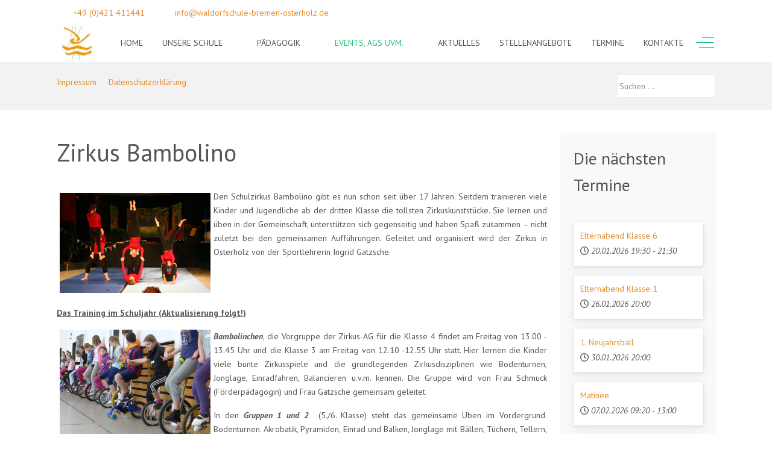

--- FILE ---
content_type: text/html; charset=utf-8
request_url: https://waldorfschule-bremen-osterholz.de/index.php/events-ags-uvm/zirkus-bambolino
body_size: 13758
content:
<!DOCTYPE html>
<html lang="de-de" dir="ltr" data-bs-theme="light">

<head>
   <meta http-equiv="X-UA-Compatible" content="IE=edge" /><meta name="viewport" content="width=device-width, initial-scale=1" /><meta name="HandheldFriendly" content="true" /><meta name="mobile-web-app-capable" content="YES" /> <!-- document meta -->
   <meta charset="utf-8">
	<meta name="author" content="Super User">
	<title>Zirkus Bambolino</title>
	<link href="https://waldorfschule-bremen-osterholz.de/index.php/component/search/?id=27&amp;Itemid=308&amp;format=opensearch" rel="search" title="Suchen Freie Waldorfschule Bremen Osterholz" type="application/opensearchdescription+xml">
<link href="/images/logo01.png?c4b903" rel="shortcut icon" type="image/png" sizes="any">
	<link href="https://fonts.gstatic.com?c4b903" rel="preconnect">
	<link href="https://fonts.googleapis.com/css2?family=PT+Sans:ital,wght@0,400;0,700;1,400;1,700&amp;display=swap" rel="stylesheet">
	<link href="https://fonts.googleapis.com/css2?family=Ropa+Sans:ital,wght@0,400;1,400&amp;display=swap" rel="stylesheet">
	<link href="https://use.fontawesome.com/releases/v7.0.0/css/all.css?c4b903" rel="stylesheet">
	<link href="https://unpkg.com/lenis@1.3.8/dist/lenis.css?c4b903" rel="stylesheet">
	<link href="/media/templates/site/tp_schule/css/compiled-6256105d87141f55039ecb7786591406.css?c4b903" rel="stylesheet">
	<link href="/media/templates/site/tp_schule/css/compiled-26b3034d06c8696605f2a95bb58dcc8b.css?c4b903" rel="stylesheet">
	<link href="/media/vendor/joomla-custom-elements/css/joomla-alert.min.css?0.4.1" rel="stylesheet">
	<link href="/media/uikit4/css/uikit.min.css?c4b903" rel="stylesheet">
	<link href="/media/plg_system_jcemediabox/css/jcemediabox.min.css?7d30aa8b30a57b85d658fcd54426884a" rel="stylesheet">
	<link href="/media/mod_dpcalendar_upcoming/css/panel.min.css?c4b903" rel="stylesheet">
	<style>#fi-61b9f1168f37cc48296773{margin-bottom:30px}@media (max-width: 575.98px) {#fi-61b9f1168f37cc48296773{margin-bottom:30px}}</style>
	<style>.bouncing-loader{display:flex;justify-content:center;margin: 0 auto;}.bouncing-loader>div{width:20px;height:20px;margin:1rem 0.2rem 0;background:;border-radius:50%;animation:bouncing-loader 0.6s infinite alternate;}.bouncing-loader>div:nth-child(2){animation-delay:0.2s;}.bouncing-loader>div:nth-child(3){animation-delay:0.4s;}@keyframes bouncing-loader{to{opacity:0.1;transform:translate3d(0, -1rem, 0);}}[data-bs-theme=dark] .bouncing-loader>div{background:;}#astroid-preloader{background:rgb(255, 255, 255);z-index: 99999;}[data-bs-theme=dark] #astroid-preloader{background:rgb(255, 255, 255);}</style>
<script src="/media/vendor/jquery/js/jquery.min.js?3.7.1"></script>
	<script src="/media/legacy/js/jquery-noconflict.min.js?504da4"></script>
	<script src="/media/astroid/js/jquery.easing.min.js?c4b903"></script>
	<script src="/media/astroid/js/megamenu.min.js?c4b903"></script>
	<script src="/media/astroid/js/jquery.hoverIntent.min.js?c4b903"></script>
	<script src="/media/astroid/js/offcanvas.min.js?c4b903"></script>
	<script src="/media/astroid/js/mobilemenu.min.js?c4b903"></script>
	<script src="https://unpkg.com/lenis@1.3.8/dist/lenis.min.js?c4b903"></script>
	<script src="/media/astroid/js/script.min.js?c4b903"></script>
	<script src="/media/mod_menu/js/menu.min.js?c4b903" type="module"></script>
	<script type="application/json" class="joomla-script-options new">{"joomla.jtext":{"ERROR":"Fehler","MESSAGE":"Nachricht","NOTICE":"Hinweis","WARNING":"Warnung","JCLOSE":"Schließen","JOK":"OK","JOPEN":"Öffnen"},"system.paths":{"root":"","rootFull":"https:\/\/waldorfschule-bremen-osterholz.de\/","base":"","baseFull":"https:\/\/waldorfschule-bremen-osterholz.de\/"},"csrf.token":"8e3bf1a375a4dedf9349ac2246aa21eb","uikit4.defer":true}</script>
	<script src="/media/system/js/core.min.js?a3d8f8"></script>
	<script src="/media/vendor/webcomponentsjs/js/webcomponents-bundle.min.js?2.8.0" nomodule defer></script>
	<script src="/media/system/js/joomla-hidden-mail.min.js?80d9c7" type="module"></script>
	<script src="/media/system/js/messages.min.js?9a4811" type="module"></script>
	<script src="/media/uikit4/js/uikit.min.js?c4b903"></script>
	<script src="/media/uikit4/js/uikit-icons.min.js?c4b903"></script>
	<script src="/media/plg_system_jcemediabox/js/jcemediabox.min.js?7d30aa8b30a57b85d658fcd54426884a"></script>
	<script>const initSmoothScrollingGSAP = () => {const lenis = new Lenis({duration: 1.2});lenis.on('scroll', ScrollTrigger.update);gsap.ticker.add((time)=>{lenis.raf(time * 1000)});gsap.ticker.lagSmoothing(0);};const initSmoothScrolling = () => {const lenis = new Lenis({duration: 1.2});function raf(time) {lenis.raf(time);requestAnimationFrame(raf);}requestAnimationFrame(raf);};if (typeof ScrollTrigger !== 'undefined') {initSmoothScrollingGSAP()} else {initSmoothScrolling()}</script>
	<script>var TEMPLATE_HASH = "95cd4d3705f196a25ee5ed3f4ca13c77", ASTROID_COLOR_MODE ="light";</script>
	<script type="application/ld+json">{"@context":"https://schema.org","@graph":[{"@type":"Organization","@id":"https://waldorfschule-bremen-osterholz.de/#/schema/Organization/base","name":"Freie Waldorfschule Bremen Osterholz","url":"https://waldorfschule-bremen-osterholz.de/"},{"@type":"WebSite","@id":"https://waldorfschule-bremen-osterholz.de/#/schema/WebSite/base","url":"https://waldorfschule-bremen-osterholz.de/","name":"Freie Waldorfschule Bremen Osterholz","publisher":{"@id":"https://waldorfschule-bremen-osterholz.de/#/schema/Organization/base"}},{"@type":"WebPage","@id":"https://waldorfschule-bremen-osterholz.de/#/schema/WebPage/base","url":"https://waldorfschule-bremen-osterholz.de/index.php/events-ags-uvm/zirkus-bambolino","name":"Zirkus Bambolino","isPartOf":{"@id":"https://waldorfschule-bremen-osterholz.de/#/schema/WebSite/base"},"about":{"@id":"https://waldorfschule-bremen-osterholz.de/#/schema/Organization/base"},"inLanguage":"de-DE"},{"@type":"Article","@id":"https://waldorfschule-bremen-osterholz.de/#/schema/com_content/article/27","name":"Zirkus Bambolino","headline":"Zirkus Bambolino","inLanguage":"de-DE","thumbnailUrl":"images/FWS/250erBilder/Bambolino.jpg","isPartOf":{"@id":"https://waldorfschule-bremen-osterholz.de/#/schema/WebPage/base"}}]}</script>
	<script>jQuery(document).ready(function(){WfMediabox.init({"base":"\/","theme":"light","width":"","height":"","lightbox":0,"shadowbox":0,"icons":1,"overlay":1,"overlay_opacity":0,"overlay_color":"","transition_speed":500,"close":2,"labels":{"close":"Close","next":"Next","previous":"Previous","cancel":"Cancel","numbers":"{{numbers}}","numbers_count":"{{current}} of {{total}}","download":"Download"},"swipe":true,"expand_on_click":true});});</script>
 <!-- joomla head -->
    <!-- head styles -->
    <!-- head scripts -->
</head> <!-- document head -->

<body class="site astroid-framework com-content view-article layout-default itemid-308 guest-user astroid-header-horizontal-center zirkus-bambolino-alias tp-style-13 de-DE ltr">
   <div id="astroid-preloader" class="d-flex align-items-center justify-content-center position-fixed top-0 start-0 bottom-0 end-0">
   <div class="bouncing-loader"><div></div><div></div><div></div></div></div><button type="button" title="Back to Top" id="astroid-backtotop" class="btn square" ><i class="fas fa-arrow-up"></i></button><!-- astroid container -->
<div class="astroid-container">
        <!-- astroid content -->
    <div class="astroid-content">
                <!-- astroid layout -->
        <div class="astroid-layout astroid-layout-wide">
                        <!-- astroid wrapper -->
            <div class="astroid-wrapper">
                                <div class="astroid-section" id="t-1529472563843"><div class="container"><div class="astroid-row row" id="ar-1529472563843"><div class="astroid-column col-lg-9 col-md-12 col-sm-12 col-12" id="ac-1529472563843"><div class="astroid-module-position" id="tla-1529472563843"><div class="astroid-contact-info">
   
         <span class="astroid-contact-phone">
                     <i class="fas fa-phone-alt"></i>
                           <a href="tel:+49(0)421411441">+49 (0)421 411441</a>
      </span>
   
   
         <span class="astroid-contact-email">
                     <i class="far fa-envelope"></i>
                            <joomla-hidden-mail  is-link="1" is-email="1" first="aW5mbw==" last="d2FsZG9yZnNjaHVsZS1icmVtZW4tb3N0ZXJob2x6LmRl" text="aW5mb0B3YWxkb3Jmc2NodWxlLWJyZW1lbi1vc3RlcmhvbHouZGU=" base="" >Diese E-Mail-Adresse ist vor Spambots geschützt! Zur Anzeige muss JavaScript eingeschaltet sein.</joomla-hidden-mail>      </span>
   
   </div></div></div><div class="astroid-column col-lg-3 col-md-12 col-sm-12 col-12" id="ac-45q4gz00b"><div class="astroid-module-position float-right hideonxs hideonsm hideonmd" id="tri-u5299edmn"><div class="astroid-social-icons row">
    <div class="col"><a title="Facebook"  aria-label="Facebook" style="color:#39539E" href="https://www.facebook.com/profile.php?id=100063563260939" target="_blank" rel="noopener"><i class="fab fa-facebook-f"></i></a></div><div class="col"><a title="Instagram"  aria-label="Instagram" style="color:#467FAA" href="https://www.instagram.com/waldorfschulebremenosterholz/" target="_blank" rel="noopener"><i class="fab fa-instagram"></i></a></div></div></div></div></div></div></div><div class="astroid-section astroid-header-section" id="hm-fs8bhwlsh"><div class="container"><div class="astroid-row row no-gutters gx-0" id="ar-aj20a49jd"><div class="astroid-column col-lg-12 col-md-12 col-sm-12 col-12" id="ac-cxm6jskss"><div class="astroid-module-position" id="h-199izrpg7"><!-- header starts -->
<header id="astroid-header" class="astroid-header astroid-horizontal-header astroid-horizontal-center-header" data-megamenu data-megamenu-class=".has-megamenu" data-megamenu-content-class=".megamenu-container" data-dropdown-arrow="true" data-header-offset="true" data-transition-speed="300" data-megamenu-animation="fade" data-easing="linear" data-astroid-trigger="hover" data-megamenu-submenu-class=".nav-submenu,.nav-submenu-static">
   <div class="d-flex flex-row justify-content-between">
      <div class="d-flex d-lg-none justify-content-start"><div class="header-mobilemenu-trigger burger-menu-button align-self-center" data-offcanvas="#astroid-mobilemenu" data-effect="mobilemenu-slide"><button aria-label="Mobile Menu Toggle" class="button" type="button"><span class="box"><span class="inner"><span class="visually-hidden">Mobile Menu Toggle</span></span></span></button></div></div>      <div class="header-left-section as-gutter-x-xl@lg d-flex justify-content-start">
                   <!-- logo starts -->
    <!-- image logo starts -->
        <div class="logo-wrapper astroid-logo">
                <a target="_self" class="astroid-logo astroid-logo-image d-flex align-items-center mr-0 mr-lg-4" href="https://waldorfschule-bremen-osterholz.de/" aria-label="Freie Waldorfschule Bremen Osterholz">
                                <img src="https://waldorfschule-bremen-osterholz.de/images/FWS/Logo/logofws.jpg" alt="Freie Waldorfschule Bremen Osterholz" class="astroid-logo-default" />                                    
            <img src="https://waldorfschule-bremen-osterholz.de/images/FWS/Logo/logofws.jpg" alt="Freie Waldorfschule Bremen Osterholz" class="astroid-logo-mobile" />                            </a>
            </div>
    <!-- image logo ends -->
<!-- logo ends -->                         </div>
            <div class="header-center-section d-none d-lg-flex justify-content-center flex-lg-grow-1"><nav class=" align-self-center d-none d-lg-block" aria-label="horizontal menu"><ul class="nav astroid-nav d-none d-lg-flex"><li data-position="right" class="nav-item nav-item-id-101 nav-item-level-1 nav-item-default"><!--menu link starts-->
<a href="/index.php" title="Home" class="as-menu-item nav-link-item-id-101 nav-link item-link-component item-level-1" data-drop-action="hover">
   <span class="nav-title">
               <i class="fas fa-home"></i>
                                          <span class="nav-title-text">Home</span>                              </span>
   </a>
<!--menu link ends--></li><li data-position="right" class="nav-item nav-item-id-213 nav-item-level-1 nav-item-divider nav-item-deeper nav-item-parent has-megamenu nav-item-dropdown"><!--menu link starts-->
<a href="#" title="Unsere Schule" class="as-menu-item nav-link-item-id-213 nav-link megamenu-item-link item-link-separator item-level-1" data-drop-action="hover">
   <span class="nav-title">
                                          <span class="nav-title-text">Unsere Schule</span>                                                <i class="fas fa-chevron-down nav-item-caret"></i>
                  </span>
   </a>
<!--menu link ends--><div class="megamenu-container nav-submenu-container nav-item-level-1"><ul class="nav-submenu" style="width:250px"><li data-position="right" class="nav-item-submenu nav-item-id-293 nav-item-level-2"><!--menu link starts-->
<a href="/index.php/unsere-schule/betreuung" title="Betreuung" class="as-menu-item nav-link-item-id-293 item-link-component item-level-2" data-drop-action="hover">
   <span class="nav-title">
                                          <span class="nav-title-text">Betreuung</span>                              </span>
   </a>
<!--menu link ends--></li><li data-position="right" class="nav-item-submenu nav-item-id-294 nav-item-level-2"><!--menu link starts-->
<a href="/index.php/unsere-schule/foerderung" title="Förderung" class="as-menu-item nav-link-item-id-294 item-link-component item-level-2" data-drop-action="hover">
   <span class="nav-title">
                                          <span class="nav-title-text">Förderung</span>                              </span>
   </a>
<!--menu link ends--></li><li data-position="right" class="nav-item-submenu nav-item-id-295 nav-item-level-2"><!--menu link starts-->
<a href="/index.php/unsere-schule/kollegium" title="Kollegium" class="as-menu-item nav-link-item-id-295 item-link-component item-level-2" data-drop-action="hover">
   <span class="nav-title">
                                          <span class="nav-title-text">Kollegium</span>                              </span>
   </a>
<!--menu link ends--></li><li data-position="right" class="nav-item-submenu nav-item-id-296 nav-item-level-2"><!--menu link starts-->
<a href="/index.php/unsere-schule/gremien-und-arbeitskreise" title="Gremien und Arbeitskreise" class="as-menu-item nav-link-item-id-296 item-link-component item-level-2" data-drop-action="hover">
   <span class="nav-title">
                                          <span class="nav-title-text">Gremien und Arbeitskreise</span>                              </span>
   </a>
<!--menu link ends--></li><li data-position="right" class="nav-item-submenu nav-item-id-297 nav-item-level-2"><!--menu link starts-->
<a href="/index.php/unsere-schule/schulverein" title="Schulverein" class="as-menu-item nav-link-item-id-297 item-link-component item-level-2" data-drop-action="hover">
   <span class="nav-title">
                                          <span class="nav-title-text">Schulverein</span>                              </span>
   </a>
<!--menu link ends--></li><li data-position="right" class="nav-item-submenu nav-item-id-298 nav-item-level-2"><!--menu link starts-->
<a href="/index.php/unsere-schule/schulkueche" title="Schulküche" class="as-menu-item nav-link-item-id-298 item-link-component item-level-2" data-drop-action="hover">
   <span class="nav-title">
                                          <span class="nav-title-text">Schulküche</span>                              </span>
   </a>
<!--menu link ends--></li></ul></div></li><li data-position="right" class="nav-item nav-item-id-299 nav-item-level-1 nav-item-divider nav-item-deeper nav-item-parent has-megamenu nav-item-dropdown"><!--menu link starts-->
<a href="#" title="Pädagogik" class="as-menu-item nav-link-item-id-299 nav-link megamenu-item-link item-link-separator item-level-1" data-drop-action="hover">
   <span class="nav-title">
                                          <span class="nav-title-text">Pädagogik</span>                                                <i class="fas fa-chevron-down nav-item-caret"></i>
                  </span>
   </a>
<!--menu link ends--><div class="megamenu-container nav-submenu-container nav-item-level-1"><ul class="nav-submenu" style="width:250px"><li data-position="right" class="nav-item-submenu nav-item-id-300 nav-item-level-2"><!--menu link starts-->
<a href="/index.php/paedagogik/unterstufe" title="Unterstufe" class="as-menu-item nav-link-item-id-300 item-link-component item-level-2" data-drop-action="hover">
   <span class="nav-title">
                                          <span class="nav-title-text">Unterstufe</span>                              </span>
   </a>
<!--menu link ends--></li><li data-position="right" class="nav-item-submenu nav-item-id-301 nav-item-level-2"><!--menu link starts-->
<a href="/index.php/paedagogik/mittelstufe" title="Mittelstufe" class="as-menu-item nav-link-item-id-301 item-link-component item-level-2" data-drop-action="hover">
   <span class="nav-title">
                                          <span class="nav-title-text">Mittelstufe</span>                              </span>
   </a>
<!--menu link ends--></li><li data-position="right" class="nav-item-submenu nav-item-id-302 nav-item-level-2"><!--menu link starts-->
<a href="/index.php/paedagogik/oberstufe" title="Oberstufe" class="as-menu-item nav-link-item-id-302 item-link-component item-level-2" data-drop-action="hover">
   <span class="nav-title">
                                          <span class="nav-title-text">Oberstufe</span>                              </span>
   </a>
<!--menu link ends--></li><li data-position="right" class="nav-item-submenu nav-item-id-303 nav-item-level-2"><!--menu link starts-->
<a href="/index.php/paedagogik/faecher" title="Fächer" class="as-menu-item nav-link-item-id-303 item-link-component item-level-2" data-drop-action="hover">
   <span class="nav-title">
                                          <span class="nav-title-text">Fächer</span>                              </span>
   </a>
<!--menu link ends--></li><li data-position="right" class="nav-item-submenu nav-item-id-304 nav-item-level-2"><!--menu link starts-->
<a href="/index.php/paedagogik/stundenaufteilung" title="Stundenaufteilung" class="as-menu-item nav-link-item-id-304 item-link-component item-level-2" data-drop-action="hover">
   <span class="nav-title">
                                          <span class="nav-title-text">Stundenaufteilung</span>                              </span>
   </a>
<!--menu link ends--></li><li data-position="right" class="nav-item-submenu nav-item-id-305 nav-item-level-2"><!--menu link starts-->
<a href="/index.php/paedagogik/fragen-zur-waldorfpaedagogik" title="Fragen zur Waldorfpädagogik" class="as-menu-item nav-link-item-id-305 item-link-component item-level-2" data-drop-action="hover">
   <span class="nav-title">
                                          <span class="nav-title-text">Fragen zur Waldorfpädagogik</span>                              </span>
   </a>
<!--menu link ends--></li></ul></div></li><li data-position="right" class="nav-item nav-item-id-306 nav-item-level-1 nav-item-active nav-item-divider nav-item-deeper nav-item-parent has-megamenu nav-item-dropdown"><!--menu link starts-->
<a href="#" title="Events, Ags uvm." class="as-menu-item nav-link-item-id-306 nav-link active megamenu-item-link item-link-separator item-level-1" data-drop-action="hover">
   <span class="nav-title">
                                          <span class="nav-title-text">Events, Ags uvm.</span>                                                <i class="fas fa-chevron-down nav-item-caret"></i>
                  </span>
   </a>
<!--menu link ends--><div class="megamenu-container nav-submenu-container nav-item-level-1"><ul class="nav-submenu" style="width:250px"><li data-position="right" class="nav-item-submenu nav-item-id-307 nav-item-level-2"><!--menu link starts-->
<a href="/index.php/events-ags-uvm/auffuehrungen" title="Aufführungen" class="as-menu-item nav-link-item-id-307 item-link-component item-level-2" data-drop-action="hover">
   <span class="nav-title">
                                          <span class="nav-title-text">Aufführungen</span>                              </span>
   </a>
<!--menu link ends--></li><li data-position="right" class="nav-item-submenu nav-item-id-309 nav-item-level-2"><!--menu link starts-->
<a href="/index.php/events-ags-uvm/osterstreichhoelzer" title="osterSTREICHhölzER" class="as-menu-item nav-link-item-id-309 item-link-component item-level-2" data-drop-action="hover">
   <span class="nav-title">
                                          <span class="nav-title-text">osterSTREICHhölzER</span>                              </span>
   </a>
<!--menu link ends--></li><li data-position="right" class="nav-item-submenu nav-item-id-311 nav-item-level-2"><!--menu link starts-->
<a href="/index.php/events-ags-uvm/werkmarkt" title="WerkMarkt" class="as-menu-item nav-link-item-id-311 item-link-component item-level-2" data-drop-action="hover">
   <span class="nav-title">
                                          <span class="nav-title-text">WerkMarkt</span>                              </span>
   </a>
<!--menu link ends--></li><li data-position="right" class="nav-item-submenu nav-item-id-312 nav-item-level-2"><!--menu link starts-->
<a href="/index.php/events-ags-uvm/matinee" title="Matineé" class="as-menu-item nav-link-item-id-312 item-link-component item-level-2" data-drop-action="hover">
   <span class="nav-title">
                                          <span class="nav-title-text">Matineé</span>                              </span>
   </a>
<!--menu link ends--></li><li data-position="right" class="nav-item-submenu nav-item-id-310 nav-item-level-2"><!--menu link starts-->
<a href="/index.php/events-ags-uvm/russlandaustausch" title="Russlandaustausch" class="as-menu-item nav-link-item-id-310 item-link-component item-level-2" data-drop-action="hover">
   <span class="nav-title">
                                          <span class="nav-title-text">Russlandaustausch</span>                              </span>
   </a>
<!--menu link ends--></li><li data-position="left" class="nav-item-submenu nav-item-id-1210 nav-item-level-2"><!--menu link starts-->
<a href="/index.php/events-ags-uvm/landwirtschaftspraktikum" title="Landwirtschaftspraktikum" class="as-menu-item nav-link-item-id-1210 item-link-component item-level-2" data-drop-action="hover">
   <span class="nav-title">
                                          <span class="nav-title-text">Landwirtschaftspraktikum</span>                              </span>
   </a>
<!--menu link ends--></li><li data-position="right" class="nav-item-submenu nav-item-id-308 nav-item-level-2 nav-item-current nav-item-active"><!--menu link starts-->
<a href="/index.php/events-ags-uvm/zirkus-bambolino" title="Zirkus Bambolino" class="as-menu-item nav-link-item-id-308 active item-link-component item-level-2" data-drop-action="hover">
   <span class="nav-title">
                                          <span class="nav-title-text">Zirkus Bambolino</span>                              </span>
   </a>
<!--menu link ends--></li><li data-position="left" class="nav-item-submenu nav-item-id-1042 nav-item-level-2"><!--menu link starts-->
<a href="/index.php/events-ags-uvm/galerien" title="Galerien" class="as-menu-item nav-link-item-id-1042 item-link-component item-level-2" data-drop-action="hover">
   <span class="nav-title">
                                          <span class="nav-title-text">Galerien</span>                              </span>
   </a>
<!--menu link ends--></li></ul></div></li><li data-position="right" class="nav-item nav-item-id-313 nav-item-level-1"><!--menu link starts-->
<a href="/index.php/aktuelles" title="Aktuelles" class="as-menu-item nav-link-item-id-313 nav-link item-link-component item-level-1" data-drop-action="hover">
   <span class="nav-title">
                                          <span class="nav-title-text">Aktuelles</span>                              </span>
   </a>
<!--menu link ends--></li><li data-position="right" class="nav-item nav-item-id-314 nav-item-level-1"><!--menu link starts-->
<a href="/index.php/stellenangebote" title="Stellenangebote" class="as-menu-item nav-link-item-id-314 nav-link item-link-component item-level-1" data-drop-action="hover">
   <span class="nav-title">
                                          <span class="nav-title-text">Stellenangebote</span>                              </span>
   </a>
<!--menu link ends--></li><li data-position="right" class="nav-item nav-item-id-315 nav-item-level-1"><!--menu link starts-->
<a href="/index.php/termine" title="Termine" class="as-menu-item nav-link-item-id-315 nav-link item-link-component item-level-1" data-drop-action="hover">
   <span class="nav-title">
                                          <span class="nav-title-text">Termine</span>                              </span>
   </a>
<!--menu link ends--></li><li data-position="right" class="nav-item nav-item-id-292 nav-item-level-1"><!--menu link starts-->
<a href="/index.php/kontakte" title="Kontakte" class="as-menu-item nav-link-item-id-292 nav-link item-link-component item-level-1" data-drop-action="hover">
   <span class="nav-title">
                                          <span class="nav-title-text">Kontakte</span>                              </span>
   </a>
<!--menu link ends--></li></ul></nav></div>               <div class="header-right-section as-gutter-x-xl@lg d-flex min-w-30 justify-content-end">
                                                      <div class="d-flex offcanvas-button offcanvasRight">                 <div class="header-offcanvas-trigger burger-menu-button align-self-center d-none d-xl-block" data-offcanvas="#astroid-offcanvas" data-effect="st-effect-3" data-direction="offcanvasDirRight">
    <button type="button" aria-label="Off-Canvas Toggle" class="button">
        <span class="box">
            <span class="inner"><span class="visually-hidden">Off-Canvas Toggle</span></span>
        </span>
    </button>
</div>                 </div>                      </div>
         </div>
</header>
<!-- header ends --></div></div></div></div></div><div class="astroid-section uk-subline" id="ss-im8m6rryc"><div class="container"><div class="astroid-row row" id="ar-mqghu4mgy"><div class="astroid-column col-lg-10 col-md-12 col-sm-12 col-12" id="ac-qoo1g81jv"><div class="astroid-module-position" id="s-dc6efyjl0"><div class="scrollmenu-position moduletable ">
        <ul class="nav menu menu-module navHorizontalView ">
<li class="item-316"><a href="/index.php/impressum" title="Impressum" > <span class="nav-title">Impressum</span></a></li><li class="item-317"><a href="/index.php/datenschutzerklaerung" title="Datenschutzerklärung" > <span class="nav-title">Datenschutzerklärung</span></a></li></ul></div></div></div><div class="astroid-column col-lg-2 col-md-12 col-sm-12 col-12" id="ac-mok25b27o"><div class="astroid-module-position hideonxs hideonsm hideonmd" id="s-ctpdwrdaz"><div class="suche-position moduletable ">
        <div class="search">
	<form action="/index.php/events-ags-uvm/zirkus-bambolino" method="post" class="form-group">
		<div class="input-group">
			<!-- <label for="mod-search-searchword94" class="element-invisible">Suchen ...</label> --><input name="searchword" id="mod-search-searchword94" maxlength="200"  class="inputbox form-control search-query input-medium" type="search" placeholder="Suchen ..." />			<input type="hidden" name="task" value="search" />
			<input type="hidden" name="option" value="com_search" />
			<input type="hidden" name="Itemid" value="308" />
		</div>
	</form>
</div></div></div></div></div></div></div><div class="astroid-section text-center d-none" id="td-ikfskbhi4"><div class="container"><div class="astroid-row row" id="ar-0ew6b9eu2"><div class="astroid-column col-lg-12 col-md-12 col-sm-12 col-12" id="ac-1vqt1y87f"><div class="astroid-module-position text-center" id="h-9lvvaoda5"><div class="bottom-a-1-position moduletable ">
        
<div id="mod-custom125" class="mod-custom custom">
    <p><a href="/index.php?view=category&amp;id=30"><img src="/images/FWS/Banner/Fragen.png" alt="Fragen" width="250" height="97" style="display: block; margin-left: auto; margin-right: auto;" margin-right:="" /></a></p></div>
</div></div></div></div></div></div><div class="astroid-section astroid-component-section" id="cs-1528971561366"><div class="container"><div class="astroid-row row" id="ar-1528971561366"><div class="astroid-column col-lg-6 col-md-12 col-sm-12 col-12 col-lg-9" id="ac-1528971561366"><div class="astroid-message" id="m-1528971711775"><div id="system-message-container" aria-live="polite"></div>
</div><div class="astroid-component" id="ca-1529739248826"><main class="astroid-component-area">
   <div class="com-content-article item-page" itemscope itemtype="https://schema.org/Article"><meta itemprop="inLanguage" content="de-DE"><div class="astroid-section" id="as-61b5cf11613cc086185689"><div class="astroid-row row no-gutters gx-0" id="ar-61b5cf11613cc033152637"><div class="astroid-column col-lg-12 col-md-12 col-sm-12 col-12" id="ac-61b5cf11613cc030930660"><div class="astroid-article-title" id="t-61b9bb50c0a7c455878112"><h1>Zirkus Bambolino</h1></div><div class="astroid-article-full-image" id="fi-61b9f1168f37cc48296773">
</div><div class="astroid-article-text" id="awt-61bae20c0d2cf499628496"><p style="text-align: justify;"><img src="/images/FWS/Artikel/Bambolino/Bambolino03.jpg" alt="Bambolino03" width="250" height="167" style="margin: 5px; float: left;" />Den Schulzirkus Bambolino gibt es nun schon seit über 17 Jahren. Seitdem trainieren viele Kinder und Jugendliche ab der dritten Klasse die tollsten Zirkuskunststücke. Sie lernen und üben in der Gemeinschaft, unterstützen sich gegenseitig und haben Spaß zusammen – nicht zuletzt bei den gemeinsamen Aufführungen. Geleitet und organisiert wird der Zirkus in Osterholz von der Sportlehrerin Ingrid Gatzsche.</p>
<p style="text-align: justify;"><br /><span style="text-decoration: underline;"><strong><br /></strong></span></p>
<p style="text-align: justify;"><span style="text-decoration: underline;"><strong>Das Training im Schuljahr (Aktualisierung folgt!)<br /></strong></span></p>
<p style="text-align: justify;"><em><strong>Bambolinchen</strong></em>, die Vorgrup<span style="text-decoration: underline;"><strong><img src="/images/FWS/Artikel/Bambolino/Bambolinowerkstatt2016_06.jpg" alt="Bambolinowerkstatt2016 06" width="250" height="188" style="margin: 0px 5px; float: left;" /></strong></span>pe der Zirkus-AG für die Klasse 4 findet am Freitag von 13.00 - 13.45 Uhr und die Klasse 3 am Freitag von 12.10 -12.55 Uhr statt. Hier lernen die Kinder viele bunte Zirkusspiele und die grundlegenden Zirkusdisziplinen wie Bodenturnen, Jonglage, Einradfahren, Balancieren u.v.m. kennen. Die Gruppe wird von Frau Schmuck (Förderpädagogin) und Frau Gatzsche gemeinsam geleitet.</p>
<p style="text-align: justify;">In den <em><strong>Gruppen 1 und 2</strong></em>&nbsp; (5./6. Klasse) steht das gemeinsame Üben im Vordergrund. Bodenturnen. Akrobatik, Pyramiden, Einrad und Balken, Jonglage mit Bällen, Tüchern, Tellern, Diabolo u.v.m. werden erarbeitet. Im zweiten Jahr kommen Kugellaufen, Hocheinrad, Seillaufen, Trapez, Stelzenlaufen, Jonglage mit Keulen und Ringen, Bewegungstheater und Clownerie hinzu. Das Training für die G<img src="/images/FWS/Artikel/Bambolino/Bambolino01.jpg" alt="Bambolino01" width="250" height="287" style="margin: 0px 5px; float: right;" />ruppen 1 und 2 findet am Mittwoch von 14.30-16.00 Uhr statt. Ingrid Gatzsche wird hier von der Sportlehrerin Lea Wilkowsky unterstützt.</p>
<p style="text-align: justify;">In <em><strong>Gruppe 3</strong></em>&nbsp; (7. Klasse) kommen als neue Themen Vertikaltuch, Minitrampolin, Leiterakrobatik, Schwarzlicht, Tanz&nbsp; etc dazu. Darüber hinaus wählen die Bambolinos hier ihre Lieblingsdisziplinen aus und vertiefen ihr Können in Kleingruppen.<br />Trainiert wird&nbsp; am Mittwoch von 14.30 – 16.00 Uhr.</p>
<p style="text-align: justify;">In der <em><strong>Jugendgruppe</strong></em> (Klasse 8 - 12) treffen sich SchülerInnen, die wissen, was sie trainieren wollen und die auch das Training und die Auftritte mitgestalten wollen. Es gibt also eigene Schwerpunkte und gemeinsames Üben. Dabei geht es um die bekannten Zirkusdisziplinen sowie um Feuerjonglage, großes Trampolin, Tanz, Präsentation etc.<br />Da es im Schuljahr 20/21 bisher keine Nachfrage nach der Jugendgruppe gibt, wurde sie noch nicht eingerichtet. Bei Bedarf bitte bei unserer Zirkusleiterin melden.</p>
<p style="text-align: justify;"><img src="/images/FWS/Artikel/Bambolino/Bambolino03.jpg" alt="Bambolino03" width="250" height="167" style="margin: 0px 5px 5px 0px; float: left;" /></p>
<p style="text-align: justify;"><span style="text-decoration: underline;"><strong>Die Kosten</strong></span></p>
<p style="text-align: justify;">Die Teilnahme bei den Bambolinchen kostet 10.-/Monat, bei den Bambolinos 20.-/Monat, eine Ermäßigung ist hier nach Absprache möglich.</p>
<p style="text-align: justify;"><span style="text-decoration: underline;"><strong>Die Auftritte</strong></span></p>
<p style="text-align: justify;">Die <em><strong>Sommeraufführung</strong></em> ist stets der Höhepunkt des Zirkusjahres. Direkt davor wird das Programm an Probenwochenenden zusammengefügt.</p>
<p style="text-align: justify;">Im Rahmen von Schulveranstaltungen tritt der Zirkus mit kleineren Aktionen in Erscheinung, wie etwa beim Werkmarkt.</p>
<p style="text-align: justify;"><span style="text-decoration: underline;"><strong>Vernetzung</strong></span><br />Unser Zirkus ist Mitglied in der Bundesarbeitsgemeinschaft Zirkuspädagogik und arbeitet mit der LAG Niedersachsen-Bremen zusammen.</p>
<p style="text-align: justify;"><span style="text-decoration: underline;"><strong>Kontakt und Anmeldung</strong></span></p>
<p style="text-align: justify;">Elisabeth Schmuck <joomla-hidden-mail  is-link="1" is-email="1" first="ZWxpc2FiZXRoLnNjaG11Y2s=" last="Zndzb3N0LmRl" text="ZWxpc2FiZXRoLnNjaG11Y2tAZndzb3N0LmRl" base="" >Diese E-Mail-Adresse ist vor Spambots geschützt! Zur Anzeige muss JavaScript eingeschaltet sein.</joomla-hidden-mail></p>
<p>&nbsp;</p>
<p>&nbsp;</p>
<p>&nbsp;</p> </div></div></div><div class="astroid-row row no-gutters gx-0" id="ar-61cf11f1984f8893849655"><div class="astroid-column col-lg-12 col-md-12 col-sm-12 col-12" id="ac-61cf11f1984f8812201194"><div class="astroid-article-pagination" id="p-61baef551d766c54101067">
<nav class="pagenavigation" aria-label="Seitennavigation">
    <span class="pagination ms-0">
                <a class="btn btn-sm btn-secondary previous" href="/index.php/events-ags-uvm/zirkus-bambolino?view=article&amp;id=103:zirkus-bambolino-2&amp;catid=33" rel="prev">
            <span class="visually-hidden">
                Vorheriger Beitrag: Zirkus Bambolino            </span>
            <span class="icon-chevron-left" aria-hidden="true"></span> <span aria-hidden="true">Zurück</span>            </a>
            </span>
</nav>
</div></div></div></div></div>
</main></div></div><div class="astroid-column col-lg-3 col-md-12 col-sm-12 col-12" id="ac-5hhc89qmq"><div class="astroid-module-position shadow-sm" id="mp-d16orinwr"><div class="sidebar-rechts-position moduletable ">
            <h3 class="module-title">Die nächsten Termine</h3>        <div class="mod-dpcalendar-upcoming mod-dpcalendar-upcoming-panel mod-dpcalendar-upcoming-182 dp-locations"
	data-popup="0">
	<div class="mod-dpcalendar-upcoming-panel__custom-text">
			</div>
	<div class="mod-dpcalendar-upcoming-panel__events">
																				<div class="mod-dpcalendar-upcoming-panel__event dp-event dp-event_future">
										<div class="mod-dpcalendar-upcoming-panel__information">
												<a href="/index.php/termine/elternabend-klasse-55" class="dp-event-url dp-link">Elternabend Klasse 6</a>
																		<div class="mod-dpcalendar-upcoming-panel__date">
							<span class="dp-icon dp-icon_clock"><svg id="dp-icon-clock" xmlns="http://www.w3.org/2000/svg" viewBox="0 0 512 512"><!--! Font Awesome Free 7.1.0 by @fontawesome - https://fontawesome.com License - https://fontawesome.com/license/free (Icons: CC BY 4.0, Fonts: SIL OFL 1.1, Code: MIT License) Copyright 2025 Fonticons, Inc. --><title>Datum</title><path fill="currentColor" d="M464 256a208 208 0 1 1 -416 0 208 208 0 1 1 416 0zM0 256a256 256 0 1 0 512 0 256 256 0 1 0 -512 0zM232 120l0 136c0 8 4 15.5 10.7 20l96 64c11 7.4 25.9 4.4 33.3-6.7s4.4-25.9-6.7-33.3L280 243.2 280 120c0-13.3-10.7-24-24-24s-24 10.7-24 24z"/></svg></span>
							<span class="dp-date dp-time">
					<span class="dp-date__start">20.01.2026</span>
		<span class="dp-time__start">19:30</span>
					<span class="dp-time__separator">-</span>
			<span class="dp-time__end">21:30</span>
				</span>
						</div>
																														<div class="mod-dpcalendar-upcoming-panel__description">
													</div>
											</div>
										<div itemtype="http://schema.org/Event" itemscope>
	<meta itemprop="name" content="Elternabend Klasse 6">
	<meta itemprop="startDate"
	  content="2026-01-20T19:30:00+00:00">
<meta itemprop="endDate"
	  content="2026-01-20T21:30:00+00:00">
	<meta itemprop="eventStatus" content="http://schema.org/EventScheduled">
	<meta itemprop="url" content="https://waldorfschule-bremen-osterholz.de/index.php/termine/elternabend-klasse-55">
	<div itemprop="offers" itemtype="https://schema.org/AggregateOffer" itemscope>
	<meta itemprop="priceCurrency" content="USD">
	<meta itemprop="offerCount" content="0">
	<meta itemprop="highPrice" content="0">
	<meta itemprop="lowPrice" content="0">
	<meta itemprop="availability"
		  content="https://schema.org/SoldOut">
	<meta itemprop="url" content="https://waldorfschule-bremen-osterholz.de/index.php/termine/elternabend-klasse-55">
	<meta itemprop="validFrom" content="2025-10-30T16:14:53+00:00">
			<div itemprop="offers" itemtype="https://schema.org/Offer" itemscope>
			<meta itemprop="price" content="0">
								</div>
	</div>
	<meta itemprop="performer" content="Super User">
	<div itemprop="organizer" itemscope itemtype="http://schema.org/Organization">
	<meta itemprop="name" content="Super User">
	<meta itemprop="url" content="https://waldorfschule-bremen-osterholz.de/index.php/events-ags-uvm/zirkus-bambolino">
</div>
		<meta itemprop="description" content="">
	<div class="dpcalendar-schema-event-location">
			<div itemprop="location" itemtype="https://schema.org/VirtualLocation" itemscope>
							<meta itemprop="url" content="https://waldorfschule-bremen-osterholz.de/index.php/termine/elternabend-klasse-55">
								</div>
	</div>
	<meta itemprop="eventAttendanceMode" content="http://schema.org/OnlineEventAttendanceMode">
</div>
				</div>
															<div class="mod-dpcalendar-upcoming-panel__event dp-event dp-event_future">
										<div class="mod-dpcalendar-upcoming-panel__information">
												<a href="/index.php/termine/elternabend-klasse-57" class="dp-event-url dp-link">Elternabend Klasse 1</a>
																		<div class="mod-dpcalendar-upcoming-panel__date">
							<span class="dp-icon dp-icon_clock"><svg><use href="#dp-icon-clock"/></svg></span>
							<span class="dp-date dp-time">
					<span class="dp-date__start">26.01.2026</span>
		<span class="dp-time__start">20:00</span>
				</span>
						</div>
																														<div class="mod-dpcalendar-upcoming-panel__description">
													</div>
											</div>
										<div itemtype="http://schema.org/Event" itemscope>
	<meta itemprop="name" content="Elternabend Klasse 1">
	<meta itemprop="startDate"
	  content="2026-01-26T20:00:00+00:00">
<meta itemprop="endDate"
	  content="2026-01-26T21:00:00+00:00">
	<meta itemprop="eventStatus" content="http://schema.org/EventScheduled">
	<meta itemprop="url" content="https://waldorfschule-bremen-osterholz.de/index.php/termine/elternabend-klasse-57">
	<div itemprop="offers" itemtype="https://schema.org/AggregateOffer" itemscope>
	<meta itemprop="priceCurrency" content="USD">
	<meta itemprop="offerCount" content="0">
	<meta itemprop="highPrice" content="0">
	<meta itemprop="lowPrice" content="0">
	<meta itemprop="availability"
		  content="https://schema.org/SoldOut">
	<meta itemprop="url" content="https://waldorfschule-bremen-osterholz.de/index.php/termine/elternabend-klasse-57">
	<meta itemprop="validFrom" content="2026-01-07T08:24:11+00:00">
			<div itemprop="offers" itemtype="https://schema.org/Offer" itemscope>
			<meta itemprop="price" content="0">
								</div>
	</div>
	<meta itemprop="performer" content="Super User">
	<div itemprop="organizer" itemscope itemtype="http://schema.org/Organization">
	<meta itemprop="name" content="Super User">
	<meta itemprop="url" content="https://waldorfschule-bremen-osterholz.de/index.php/events-ags-uvm/zirkus-bambolino">
</div>
		<meta itemprop="description" content="">
	<div class="dpcalendar-schema-event-location">
			<div itemprop="location" itemtype="https://schema.org/Place" itemscope>
							<meta itemprop="url" content="https://www.waldorfschule-bremen-osterholz.de/">
										<meta itemprop="name" content="Freie Waldorfschule Bremen Osterholz">
				<div itemprop="address" itemtype="https://schema.org/PostalAddress" itemscope>
											<meta itemprop="addressLocality" content="Bremen">
																<meta itemprop="addressRegion" content="Bremen">
																<meta itemprop="postalCode" content="28325">
																<meta itemprop="streetAddress" content="Graubündener Straße 4">
																<meta itemprop="addressCountry" content="Deutschland">
									</div>
					</div>
	</div>
	<meta itemprop="eventAttendanceMode" content="http://schema.org/OfflineEventAttendanceMode">
</div>
				</div>
															<div class="mod-dpcalendar-upcoming-panel__event dp-event dp-event_future">
										<div class="mod-dpcalendar-upcoming-panel__information">
												<a href="/index.php/termine/1-neujahrsball" class="dp-event-url dp-link">1. Neujahrsball</a>
																		<div class="mod-dpcalendar-upcoming-panel__date">
							<span class="dp-icon dp-icon_clock"><svg><use href="#dp-icon-clock"/></svg></span>
							<span class="dp-date dp-time">
					<span class="dp-date__start">30.01.2026</span>
		<span class="dp-time__start">20:00</span>
				</span>
						</div>
																														<div class="mod-dpcalendar-upcoming-panel__description">
													</div>
											</div>
										<div itemtype="http://schema.org/Event" itemscope>
	<meta itemprop="name" content="1. Neujahrsball">
	<meta itemprop="startDate"
	  content="2026-01-30T20:00:00+00:00">
<meta itemprop="endDate"
	  content="2026-01-30T21:00:00+00:00">
	<meta itemprop="eventStatus" content="http://schema.org/EventScheduled">
	<meta itemprop="url" content="https://waldorfschule-bremen-osterholz.de/index.php/termine/1-neujahrsball">
	<div itemprop="offers" itemtype="https://schema.org/AggregateOffer" itemscope>
	<meta itemprop="priceCurrency" content="USD">
	<meta itemprop="offerCount" content="0">
	<meta itemprop="highPrice" content="0">
	<meta itemprop="lowPrice" content="0">
	<meta itemprop="availability"
		  content="https://schema.org/SoldOut">
	<meta itemprop="url" content="https://waldorfschule-bremen-osterholz.de/index.php/termine/1-neujahrsball">
	<meta itemprop="validFrom" content="2025-12-17T15:30:55+00:00">
			<div itemprop="offers" itemtype="https://schema.org/Offer" itemscope>
			<meta itemprop="price" content="0">
								</div>
	</div>
	<meta itemprop="performer" content="Super User">
	<div itemprop="organizer" itemscope itemtype="http://schema.org/Organization">
	<meta itemprop="name" content="Super User">
	<meta itemprop="url" content="https://waldorfschule-bremen-osterholz.de/index.php/events-ags-uvm/zirkus-bambolino">
</div>
		<meta itemprop="description" content="">
	<div class="dpcalendar-schema-event-location">
			<div itemprop="location" itemtype="https://schema.org/Place" itemscope>
							<meta itemprop="url" content="https://www.waldorfschule-bremen-osterholz.de/">
										<meta itemprop="name" content="Freie Waldorfschule Bremen Osterholz">
				<div itemprop="address" itemtype="https://schema.org/PostalAddress" itemscope>
											<meta itemprop="addressLocality" content="Bremen">
																<meta itemprop="addressRegion" content="Bremen">
																<meta itemprop="postalCode" content="28325">
																<meta itemprop="streetAddress" content="Graubündener Straße 4">
																<meta itemprop="addressCountry" content="Deutschland">
									</div>
					</div>
	</div>
	<meta itemprop="eventAttendanceMode" content="http://schema.org/OfflineEventAttendanceMode">
</div>
				</div>
															<div class="mod-dpcalendar-upcoming-panel__event dp-event dp-event_future">
										<div class="mod-dpcalendar-upcoming-panel__information">
												<a href="/index.php/termine/matinee-9" class="dp-event-url dp-link">Matinee</a>
																		<div class="mod-dpcalendar-upcoming-panel__date">
							<span class="dp-icon dp-icon_clock"><svg><use href="#dp-icon-clock"/></svg></span>
							<span class="dp-date dp-time">
					<span class="dp-date__start">07.02.2026</span>
		<span class="dp-time__start">09:20</span>
					<span class="dp-time__separator">-</span>
			<span class="dp-time__end">13:00</span>
				</span>
						</div>
																														<div class="mod-dpcalendar-upcoming-panel__description">
													</div>
											</div>
										<div itemtype="http://schema.org/Event" itemscope>
	<meta itemprop="name" content="Matinee">
	<meta itemprop="startDate"
	  content="2026-02-07T09:20:00+00:00">
<meta itemprop="endDate"
	  content="2026-02-07T13:00:00+00:00">
	<meta itemprop="eventStatus" content="http://schema.org/EventScheduled">
	<meta itemprop="url" content="https://waldorfschule-bremen-osterholz.de/index.php/termine/matinee-9">
	<div itemprop="offers" itemtype="https://schema.org/AggregateOffer" itemscope>
	<meta itemprop="priceCurrency" content="USD">
	<meta itemprop="offerCount" content="0">
	<meta itemprop="highPrice" content="0">
	<meta itemprop="lowPrice" content="0">
	<meta itemprop="availability"
		  content="https://schema.org/SoldOut">
	<meta itemprop="url" content="https://waldorfschule-bremen-osterholz.de/index.php/termine/matinee-9">
	<meta itemprop="validFrom" content="2025-08-15T10:46:17+00:00">
			<div itemprop="offers" itemtype="https://schema.org/Offer" itemscope>
			<meta itemprop="price" content="0">
								</div>
	</div>
	<meta itemprop="performer" content="Super User">
	<div itemprop="organizer" itemscope itemtype="http://schema.org/Organization">
	<meta itemprop="name" content="Super User">
	<meta itemprop="url" content="https://waldorfschule-bremen-osterholz.de/index.php/events-ags-uvm/zirkus-bambolino">
</div>
		<meta itemprop="description" content="">
	<div class="dpcalendar-schema-event-location">
			<div itemprop="location" itemtype="https://schema.org/Place" itemscope>
							<meta itemprop="url" content="https://www.waldorfschule-bremen-osterholz.de/">
										<meta itemprop="name" content="Freie Waldorfschule Bremen Osterholz">
				<div itemprop="address" itemtype="https://schema.org/PostalAddress" itemscope>
											<meta itemprop="addressLocality" content="Bremen">
																<meta itemprop="addressRegion" content="Bremen">
																<meta itemprop="postalCode" content="28325">
																<meta itemprop="streetAddress" content="Graubündener Straße 4">
																<meta itemprop="addressCountry" content="Deutschland">
									</div>
					</div>
	</div>
	<meta itemprop="eventAttendanceMode" content="http://schema.org/OfflineEventAttendanceMode">
</div>
				</div>
															<div class="mod-dpcalendar-upcoming-panel__event dp-event dp-event_future">
										<div class="mod-dpcalendar-upcoming-panel__information">
												<a href="/index.php/termine/winterferien-2" class="dp-event-url dp-link">Winterferien</a>
																		<div class="mod-dpcalendar-upcoming-panel__date">
							<span class="dp-icon dp-icon_clock"><svg><use href="#dp-icon-clock"/></svg></span>
							<span class="dp-date dp-time">
				<span class="dp-date__start">16.02.2026</span>
		<span class="dp-date__separator">-</span>
		<span class="dp-date__end">20.02.2026</span>
			</span>
						</div>
																														<div class="mod-dpcalendar-upcoming-panel__description">
													</div>
											</div>
										<div itemtype="http://schema.org/Event" itemscope>
	<meta itemprop="name" content="Winterferien">
	<meta itemprop="startDate"
	  content="2026-02-16T00:00:00+00:00">
<meta itemprop="endDate"
	  content="2026-02-20T00:00:00+00:00">
	<meta itemprop="eventStatus" content="http://schema.org/EventScheduled">
	<meta itemprop="url" content="https://waldorfschule-bremen-osterholz.de/index.php/termine/winterferien-2">
	<div itemprop="offers" itemtype="https://schema.org/AggregateOffer" itemscope>
	<meta itemprop="priceCurrency" content="USD">
	<meta itemprop="offerCount" content="0">
	<meta itemprop="highPrice" content="0">
	<meta itemprop="lowPrice" content="0">
	<meta itemprop="availability"
		  content="https://schema.org/SoldOut">
	<meta itemprop="url" content="https://waldorfschule-bremen-osterholz.de/index.php/termine/winterferien-2">
	<meta itemprop="validFrom" content="2025-06-23T10:56:07+00:00">
			<div itemprop="offers" itemtype="https://schema.org/Offer" itemscope>
			<meta itemprop="price" content="0">
								</div>
	</div>
	<meta itemprop="performer" content="Super User">
	<div itemprop="organizer" itemscope itemtype="http://schema.org/Organization">
	<meta itemprop="name" content="Super User">
	<meta itemprop="url" content="https://waldorfschule-bremen-osterholz.de/index.php/events-ags-uvm/zirkus-bambolino">
</div>
		<meta itemprop="description" content="">
	<div class="dpcalendar-schema-event-location">
			<div itemprop="location" itemtype="https://schema.org/VirtualLocation" itemscope>
							<meta itemprop="url" content="https://waldorfschule-bremen-osterholz.de/index.php/termine/winterferien-2">
								</div>
	</div>
	<meta itemprop="eventAttendanceMode" content="http://schema.org/OnlineEventAttendanceMode">
</div>
				</div>
									</div>
		<div class="mod-dpcalendar-upcoming-panel__custom-text">
			</div>
</div>
</div><div class="sidebar-rechts-position moduletable ">
            <h3 class="module-title">Service</h3>        <ul class="mod-menu mod-list nav flex-column ">
<li class="nav-item my-1 item-340"><a href="/index.php/newsletter-anmeldung" title="Newsletter Anmeldung" > <span class="nav-title">Newsletter Anmeldung</span></a></li><li class="nav-item my-1 item-291"><a href="/index.php/downloads" title="Downloads" > <span class="nav-title">Downloads</span></a></li><li class="nav-item my-1 item-219"><a href="/index.php/speiseplan" title="Speiseplan" > <span class="nav-title">Speiseplan</span></a></li><li class="nav-item my-1 item-341"><a href="/index.php/weblinks" title="Weblinks" > <span class="nav-title">Weblinks</span></a></li></ul>
</div></div></div></div></div></div><div class="astroid-section" id="bottom-a"><div class="container"><div class="astroid-row row" id="ar-rrldcj4ix"><div class="astroid-column col-lg-12 col-md-12 col-sm-12 col-12" id="features"><div class="astroid-module-position col-lg-6 vol-md-8 col-sm-12" id="ba1-y3lgxn9n8"><div class="bottom-a-1-position moduletable ">
        
<div id="mod-custom125" class="mod-custom custom">
    <p><a href="/index.php?view=category&amp;id=30"><img src="/images/FWS/Banner/Fragen.png" alt="Fragen" width="250" height="97" style="display: block; margin-left: auto; margin-right: auto;" margin-right:="" /></a></p></div>
</div></div></div></div></div></div><div class="astroid-section text-center headline-center-border" id="gallery"><div class="container"><div class="astroid-row row" id="ar-gi5qvydie"><div class="astroid-column col-lg-12 col-md-12 col-sm-12 col-12" id="ac-tctf7xzcd"><div class="astroid-module-position" id="bc1g-al998bpu0"><div class="bottom-c-1-position moduletable ">
        <style type="text/css">

.grid-hover img { transform: scale(1); transform-origin: 50% 50% 0px; transition: all 0.3s ease 0s; }
.grid-hover a:hover img { transform: scale(1.0); }
.grid-hover .item-image-backdrop { position: absolute; top: 0px; left: 0px; z-index: 10; width: 100%; height: 100%; background-color: rgb(0, 0, 0); visibility: hidden; opacity: 0; transition: all 0.3s ease 0s; }
.grid-hover a:hover .item-image-backdrop { visibility: visible; opacity: 0.7; }
.grid-hover .item-image-backdrop::before { content: ""; z-index: 11; display: block; width: 25px; height: 1px; background-color: rgb(255, 255, 255); position: absolute; top: 50%; left: 50%; margin-left: -12px; transition: all 0.3s ease 0s; transform: translateX(-150px); }
.grid-hover .item-image-backdrop::after { content: ""; z-index: 12; display: block; width: 1px; height: 25px; background-color: rgb(255, 255, 255); position: absolute; top: 50%; left: 50%; margin-top: -12px; transition: all 0.3s ease 0s; transform: translateY(-150px); }
.grid-hover a:hover .item-image-backdrop::before { transform: translateX(0px); }
.grid-hover a:hover .item-image-backdrop::after { transform: translateY(0px); }

</style>


<div uk-filter="target: .js-filter">

    <ul class="uk-subnav uk-hidden">
		<li class="uk-active" uk-filter-control><a href="#">All</a></li>
				<li uk-filter-control="filter: .tag-"><a href="#"></a></li>
		    </ul>

	<div  uk-grid="masonry: true" uk-lightbox="animation: fade" class="js-filter mod_uk_gallery uk-grid uk-child-width-1-1 uk-child-width-1-1@s uk-child-width-1-2@m uk-child-width-1-3@l uk-child-width-1-3@xl" data-uk-grid >
				<div class="grid-hover  tag- " >
			<a class="uk-inline " href="/images/FWS/Galerie/galerie07.jpg#joomlaImage://local-images/FWS/Galerie/galerie07.jpg?width=900&height=700" data-caption="Einschulung">
				<img src="/images/FWS/Galerie/galerie07.jpg#joomlaImage://local-images/FWS/Galerie/galerie07.jpg?width=900&height=700" alt="Einschulung">
				<span class="item-image-backdrop"></span>
			</a>
		</div>
				<div class="grid-hover  tag- " >
			<a class="uk-inline " href="/images/FWS/Galerie/galerie01.jpg#joomlaImage://local-images/FWS/Galerie/galerie01.jpg?width=900&height=700" data-caption="Bewegtes Klassenzimmer">
				<img src="/images/FWS/Galerie/galerie01.jpg#joomlaImage://local-images/FWS/Galerie/galerie01.jpg?width=900&height=700" alt="Bewegtes Klassenzimmer">
				<span class="item-image-backdrop"></span>
			</a>
		</div>
				<div class="grid-hover  tag- " >
			<a class="uk-inline " href="/images/FWS/Galerie/galerie10.jpg#joomlaImage://local-images/FWS/Galerie/galerie10.jpg?width=900&height=700" data-caption="Gartenbau">
				<img src="/images/FWS/Galerie/galerie10.jpg#joomlaImage://local-images/FWS/Galerie/galerie10.jpg?width=900&height=700" alt="Gartenbau">
				<span class="item-image-backdrop"></span>
			</a>
		</div>
				<div class="grid-hover  tag- " >
			<a class="uk-inline " href="/images/FWS/Galerie/galerie09.jpg#joomlaImage://local-images/FWS/Galerie/galerie09.jpg?width=900&height=700" data-caption="Treppenhaus">
				<img src="/images/FWS/Galerie/galerie09.jpg#joomlaImage://local-images/FWS/Galerie/galerie09.jpg?width=900&height=700" alt="Treppenhaus">
				<span class="item-image-backdrop"></span>
			</a>
		</div>
				<div class="grid-hover  tag- " >
			<a class="uk-inline " href="/images/FWS/Galerie/galerie19.jpg#joomlaImage://local-images/FWS/Galerie/galerie19.jpg?width=900&height=700" data-caption="Schmieden">
				<img src="/images/FWS/Galerie/galerie19.jpg#joomlaImage://local-images/FWS/Galerie/galerie19.jpg?width=900&height=700" alt="Schmieden">
				<span class="item-image-backdrop"></span>
			</a>
		</div>
				<div class="grid-hover  tag- " >
			<a class="uk-inline " href="/images/FWS/Galerie/galerie06.jpg#joomlaImage://local-images/FWS/Galerie/galerie06.jpg?width=900&height=700" data-caption="Präsentation">
				<img src="/images/FWS/Galerie/galerie06.jpg#joomlaImage://local-images/FWS/Galerie/galerie06.jpg?width=900&height=700" alt="Präsentation">
				<span class="item-image-backdrop"></span>
			</a>
		</div>
			
		
	</div>
</div>


</div></div></div></div></div></div><div class="astroid-section" id="as-b09gnowgd"><div class="container"><div class="astroid-row row" id="ar-77c6kjgd1"><div class="astroid-column col-lg-4 col-md-12 col-sm-12 col-12" id="ac-eb0wlero8"><div class="astroid-module-position headline-bullet headline-border-primary" id="mpbe1-jbbor9eg9"><div class="bottom-e-1-position moduletable ">
            <h3 class="module-title">Über uns</h3>        
<div id="mod-custom131" class="mod-custom custom">
    <p>Wir sind eine einzügige Waldorfschule im Bremer Osten. Per öffentlichem Nahverkehr erreichen Sie uns mit der Linie 25, Haltestelle Klinikum Bremen-Ost.</p>
<hr class="dark" />
<p><i class="fas fa-home"></i> Freie Waldorfschule Bremen Osterholz<br /> <i class="fas fa-map-marker-alt"></i> Graubündener Straße 4</p>
<p><i class="fas fa-phone-square"></i>&nbsp; <a href="#">0421 / 41 14 41</a></p>
<p><i class="fas fa-envelope-open"></i>&nbsp; <a href="#">info@waldorfschule-bremen-osterholz.d</a></p>
<p><i class="far fa-clock"></i> Mo bis Fr: 10.00 - 13.00 Uhr</p></div>
</div></div></div><div class="astroid-column col-lg-4 col-md-12 col-sm-12 col-12" id="ac-0eq6lkqs9"><div class="astroid-module-position headline-bullet headline-border-primary" id="mpbe2-wzry052oi"><div class="bottom-e-2-position moduletable ">
            <h3 class="module-title">Neuigkeiten</h3>        
<div id="mod-custom135" class="mod-custom custom">
    <p>Unterstützen Sie unsere Schule mit einer Spende. Mehr Informationen finden Sie <span style="color: #ff9900;"><a href="/index.php/events-ags-uvm/zirkus-bambolino?view=article&amp;id=38:spendenkonto&amp;catid=23:spendenkonto" target="_blank" style="color: #ff9900;">hier</a></span>.</p>
<hr class="dark" />
<p>Besuchen Sie uns auch auf <a href="https://www.facebook.com/profile.php?id=100063563260939" target="_blank" rel="noopener">facebook</a> und <a href="https://www.instagram.com/waldorfschulebremenosterholz/" target="_blank" rel="noopener">instagram</a>!</p>
<hr class="dark" />
<p>Aktuelle <span style="color: #ff9900;"><a href="/index.php/events-ags-uvm/zirkus-bambolino" target="_blank" style="color: #ff9900;">Informationen und Trainingszeiten</a></span> vom Zirkus Bambolino.</p></div>
</div></div></div><div class="astroid-column col-lg-4 col-md-12 col-sm-12 col-12" id="ac-4w3uszelc"><div class="astroid-module-position headline-bullet headline-border-primary" id="mp-z2ullw29u"><div class="bottom-e-3-position moduletable ">
            <h3 class="module-title">Videos</h3>        
<div id="mod-custom137" class="mod-custom custom">
    <p><a href="https://www.youtube.com/watch?v=kKv38QEMxm4" type="video/youtube" class="jcepopup" data-mediabox="1" data-mediabox-title="Hallenneubau" data-mediabox-type="video/youtube"><img src="/images/FWS/Videos/hallenneubau_01.gif" alt="hallenneubau 01" width="150" height="117" style="margin: 5px; float: left;" /></a><a href="https://www.youtube.com/watch?v=giSJXUHH41k" type="video/youtube" class="jcepopup" data-mediabox="1"><img src="/images/FWS/Videos/russlandaustausch01.gif" alt="russlandaustausch01" width="150" height="117" style="margin: 5px; float: right;" /></a></p>
<p>&nbsp;</p>
<p>&nbsp;</p>
<p>&nbsp;</p>
<p><a href="https://www.youtube.com/watch?v=tglSonolQ-U" type="video/youtube" class="jcepopup" data-mediabox="1"><img src="/images/FWS/Videos/waldorf100_01.gif" alt="waldorf100 01" width="150" height="117" style="margin: 5px; float: left;" /></a><a href="https://www.youtube.com/watch?v=1_hlECWoxXs" type="video/youtube" class="jcepopup" data-mediabox="1"><img src="/images/FWS/Videos/waldorf100_02.gif" alt="waldorf100 02" width="150" height="117" style="margin: 5px; float: right;" /></a></p></div>
</div></div></div></div></div></div><div class="astroid-section" id="be-1rlx9n2g5"><div class="astroid-row row no-gutters gx-0" id="ar-uqx4cd8jh"><div class="astroid-column col-lg-12 col-md-12 col-sm-12 col-12" id="ac-g76wmeix7"><div class="astroid-module-position" id="m-mvz625akv"><div class="bottom-d-2-position moduletable ">
        
<div id="mod-custom112" class="mod-custom custom">
    <iframe style="width:100%" src="https://www.google.com/maps/embed?pb=!1m18!1m12!1m3!1d9589.792821523704!2d8.943377600488276!3d53.06622143980616!2m3!1f0!2f0!3f0!3m2!1i1024!2i768!4f13.1!3m3!1m2!1s0x0%3A0xf083b232d8540a5f!2sWaldorfschule+Bremen+Osterholz!5e0!3m2!1sde!2sde!4v1558535346923!5m2!1sde!2sde" width="600" height="450" frameborder="0" style="border:0" allowfullscreen></iframe></div>
</div></div></div></div></div><div class="astroid-section astroid-footer-section" id="f-oel6e1bpp"><div class="container"><div class="astroid-row row" id="ar-pn9wa1b0i"><div class="astroid-column col-lg-12 col-md-12 col-sm-12 col-12" id="ac-y0qc1ag4p"><div class="astroid-module-position" id="f1c-qe89el34j"><div id="astroid-footer" class="astroid-footer"><div class="text-lg-center">© Freie Waldorfschule Bremen Osterholz 2026</div></div></div></div></div></div>                            </div>
            <!-- end of astroid wrapper -->
                    </div>
        <!-- end of astroid layout -->
            </div>
    <!-- end of astroid content -->
    <div class="astroid-offcanvas d-none d-init" id="astroid-offcanvas" data-lenis-prevent>
   <div class="burger-menu-button active">
    <button aria-label="Off-Canvas Toggle" type="button" class="button close-offcanvas offcanvas-close-btn">
        <span class="box">
            <span class="inner"><span class="visually-hidden">Off-Canvas Toggle</span></span>
        </span>
    </button>
</div>   <div class="astroid-offcanvas-inner">
      <div class="offcanvas-position moduletable _menu">
        <ul class="mod-menu mod-list nav flex-column ">
<li class="nav-item my-1 item-101 default"><a href="/index.php" title="Home" > <span class="nav-title"><i class="fas fa-home"></i> Home</span></a></li><li class="nav-item my-1 item-213 divider deeper parent"><span class="separator " ><span class="nav-title">Unsere Schule</span></span><ul class="mod-menu__sub list-unstyled small"><li class="nav-item my-1 item-293"><a href="/index.php/unsere-schule/betreuung" title="Betreuung" > <span class="nav-title">Betreuung</span></a></li><li class="nav-item my-1 item-294"><a href="/index.php/unsere-schule/foerderung" title="Förderung" > <span class="nav-title">Förderung</span></a></li><li class="nav-item my-1 item-295"><a href="/index.php/unsere-schule/kollegium" title="Kollegium" > <span class="nav-title">Kollegium</span></a></li><li class="nav-item my-1 item-296"><a href="/index.php/unsere-schule/gremien-und-arbeitskreise" title="Gremien und Arbeitskreise" > <span class="nav-title">Gremien und Arbeitskreise</span></a></li><li class="nav-item my-1 item-297"><a href="/index.php/unsere-schule/schulverein" title="Schulverein" > <span class="nav-title">Schulverein</span></a></li><li class="nav-item my-1 item-298"><a href="/index.php/unsere-schule/schulkueche" title="Schulküche" > <span class="nav-title">Schulküche</span></a></li></ul></li><li class="nav-item my-1 item-299 divider deeper parent"><span class="separator " ><span class="nav-title">Pädagogik</span></span><ul class="mod-menu__sub list-unstyled small"><li class="nav-item my-1 item-300"><a href="/index.php/paedagogik/unterstufe" title="Unterstufe" > <span class="nav-title">Unterstufe</span></a></li><li class="nav-item my-1 item-301"><a href="/index.php/paedagogik/mittelstufe" title="Mittelstufe" > <span class="nav-title">Mittelstufe</span></a></li><li class="nav-item my-1 item-302"><a href="/index.php/paedagogik/oberstufe" title="Oberstufe" > <span class="nav-title">Oberstufe</span></a></li><li class="nav-item my-1 item-303"><a href="/index.php/paedagogik/faecher" title="Fächer" > <span class="nav-title">Fächer</span></a></li><li class="nav-item my-1 item-304"><a href="/index.php/paedagogik/stundenaufteilung" title="Stundenaufteilung" > <span class="nav-title">Stundenaufteilung</span></a></li><li class="nav-item my-1 item-305"><a href="/index.php/paedagogik/fragen-zur-waldorfpaedagogik" title="Fragen zur Waldorfpädagogik" > <span class="nav-title">Fragen zur Waldorfpädagogik</span></a></li></ul></li><li class="nav-item my-1 item-306 active divider deeper parent"><span class="separator " ><span class="nav-title">Events, Ags uvm.</span></span><ul class="mod-menu__sub list-unstyled small"><li class="nav-item my-1 item-307"><a href="/index.php/events-ags-uvm/auffuehrungen" title="Aufführungen" > <span class="nav-title">Aufführungen</span></a></li><li class="nav-item my-1 item-309"><a href="/index.php/events-ags-uvm/osterstreichhoelzer" title="osterSTREICHhölzER" > <span class="nav-title">osterSTREICHhölzER</span></a></li><li class="nav-item my-1 item-311"><a href="/index.php/events-ags-uvm/werkmarkt" title="WerkMarkt" > <span class="nav-title">WerkMarkt</span></a></li><li class="nav-item my-1 item-312"><a href="/index.php/events-ags-uvm/matinee" title="Matineé" > <span class="nav-title">Matineé</span></a></li><li class="nav-item my-1 item-310"><a href="/index.php/events-ags-uvm/russlandaustausch" title="Russlandaustausch" > <span class="nav-title">Russlandaustausch</span></a></li><li class="nav-item my-1 item-1210"><a href="/index.php/events-ags-uvm/landwirtschaftspraktikum" title="Landwirtschaftspraktikum" > <span class="nav-title">Landwirtschaftspraktikum</span></a></li><li class="nav-item my-1 item-308 current active"><a href="/index.php/events-ags-uvm/zirkus-bambolino" title="Zirkus Bambolino" > <span class="nav-title">Zirkus Bambolino</span></a></li><li class="nav-item my-1 item-1042"><a href="/index.php/events-ags-uvm/galerien" title="Galerien" > <span class="nav-title">Galerien</span></a></li></ul></li><li class="nav-item my-1 item-313"><a href="/index.php/aktuelles" title="Aktuelles" > <span class="nav-title">Aktuelles</span></a></li><li class="nav-item my-1 item-314"><a href="/index.php/stellenangebote" title="Stellenangebote" > <span class="nav-title">Stellenangebote</span></a></li><li class="nav-item my-1 item-315"><a href="/index.php/termine" title="Termine" > <span class="nav-title">Termine</span></a></li><li class="nav-item my-1 item-292"><a href="/index.php/kontakte" title="Kontakte" > <span class="nav-title">Kontakte</span></a></li></ul>
</div>   </div>
</div><div id="astroid-mobilemenu-wrap"><div class="astroid-mobilemenu d-none d-init dir-left" data-class-prefix="astroid-mobilemenu" id="astroid-mobilemenu">
   <div class="burger-menu-button active">
      <button aria-label="Mobile Menu Toggle" type="button" class="button close-offcanvas offcanvas-close-btn">
         <span class="box">
            <span class="inner"><span class="visually-hidden">Mobile Menu Toggle</span></span>
         </span>
      </button>
   </div>
   <ul class="astroid-mobile-menu d-none"><li class="nav-item nav-item-id-101 nav-item-level-1 nav-item-default"><!--menu link starts-->
<a href="/index.php" title="Home" class="as-menu-item nav-link-item-id-101 nav-link item-link-component item-level-1" data-drop-action="hover">
   <span class="nav-title">
               <i class="fas fa-home"></i>
                                          <span class="nav-title-text">Home</span>                              </span>
   </a>
<!--menu link ends--></li><li class="nav-item nav-item-id-213 nav-item-level-1 nav-item-divider nav-item-deeper nav-item-parent has-megamenu nav-item-dropdown"><!--menu link starts-->
<a href="#" title="Unsere Schule" class="as-menu-item nav-link-item-id-213 nav-link item-link-separator item-level-1" data-drop-action="hover">
   <span class="nav-title">
                                          <span class="nav-title-text">Unsere Schule</span>                              </span>
   </a>
<!--menu link ends--><ul class="nav-child list-group navbar-subnav level-1"><li class="nav-item-submenu nav-item-id-293 nav-item-level-2"><!--menu link starts-->
<a href="/index.php/unsere-schule/betreuung" title="Betreuung" class="as-menu-item nav-link-item-id-293 nav-link item-link-component item-level-2" data-drop-action="hover">
   <span class="nav-title">
                                          <span class="nav-title-text">Betreuung</span>                              </span>
   </a>
<!--menu link ends--></li><li class="nav-item-submenu nav-item-id-294 nav-item-level-2"><!--menu link starts-->
<a href="/index.php/unsere-schule/foerderung" title="Förderung" class="as-menu-item nav-link-item-id-294 nav-link item-link-component item-level-2" data-drop-action="hover">
   <span class="nav-title">
                                          <span class="nav-title-text">Förderung</span>                              </span>
   </a>
<!--menu link ends--></li><li class="nav-item-submenu nav-item-id-295 nav-item-level-2"><!--menu link starts-->
<a href="/index.php/unsere-schule/kollegium" title="Kollegium" class="as-menu-item nav-link-item-id-295 nav-link item-link-component item-level-2" data-drop-action="hover">
   <span class="nav-title">
                                          <span class="nav-title-text">Kollegium</span>                              </span>
   </a>
<!--menu link ends--></li><li class="nav-item-submenu nav-item-id-296 nav-item-level-2"><!--menu link starts-->
<a href="/index.php/unsere-schule/gremien-und-arbeitskreise" title="Gremien und Arbeitskreise" class="as-menu-item nav-link-item-id-296 nav-link item-link-component item-level-2" data-drop-action="hover">
   <span class="nav-title">
                                          <span class="nav-title-text">Gremien und Arbeitskreise</span>                              </span>
   </a>
<!--menu link ends--></li><li class="nav-item-submenu nav-item-id-297 nav-item-level-2"><!--menu link starts-->
<a href="/index.php/unsere-schule/schulverein" title="Schulverein" class="as-menu-item nav-link-item-id-297 nav-link item-link-component item-level-2" data-drop-action="hover">
   <span class="nav-title">
                                          <span class="nav-title-text">Schulverein</span>                              </span>
   </a>
<!--menu link ends--></li><li class="nav-item-submenu nav-item-id-298 nav-item-level-2"><!--menu link starts-->
<a href="/index.php/unsere-schule/schulkueche" title="Schulküche" class="as-menu-item nav-link-item-id-298 nav-link item-link-component item-level-2" data-drop-action="hover">
   <span class="nav-title">
                                          <span class="nav-title-text">Schulküche</span>                              </span>
   </a>
<!--menu link ends--></li></ul></li><li class="nav-item nav-item-id-299 nav-item-level-1 nav-item-divider nav-item-deeper nav-item-parent has-megamenu nav-item-dropdown"><!--menu link starts-->
<a href="#" title="Pädagogik" class="as-menu-item nav-link-item-id-299 nav-link item-link-separator item-level-1" data-drop-action="hover">
   <span class="nav-title">
                                          <span class="nav-title-text">Pädagogik</span>                              </span>
   </a>
<!--menu link ends--><ul class="nav-child list-group navbar-subnav level-1"><li class="nav-item-submenu nav-item-id-300 nav-item-level-2"><!--menu link starts-->
<a href="/index.php/paedagogik/unterstufe" title="Unterstufe" class="as-menu-item nav-link-item-id-300 nav-link item-link-component item-level-2" data-drop-action="hover">
   <span class="nav-title">
                                          <span class="nav-title-text">Unterstufe</span>                              </span>
   </a>
<!--menu link ends--></li><li class="nav-item-submenu nav-item-id-301 nav-item-level-2"><!--menu link starts-->
<a href="/index.php/paedagogik/mittelstufe" title="Mittelstufe" class="as-menu-item nav-link-item-id-301 nav-link item-link-component item-level-2" data-drop-action="hover">
   <span class="nav-title">
                                          <span class="nav-title-text">Mittelstufe</span>                              </span>
   </a>
<!--menu link ends--></li><li class="nav-item-submenu nav-item-id-302 nav-item-level-2"><!--menu link starts-->
<a href="/index.php/paedagogik/oberstufe" title="Oberstufe" class="as-menu-item nav-link-item-id-302 nav-link item-link-component item-level-2" data-drop-action="hover">
   <span class="nav-title">
                                          <span class="nav-title-text">Oberstufe</span>                              </span>
   </a>
<!--menu link ends--></li><li class="nav-item-submenu nav-item-id-303 nav-item-level-2"><!--menu link starts-->
<a href="/index.php/paedagogik/faecher" title="Fächer" class="as-menu-item nav-link-item-id-303 nav-link item-link-component item-level-2" data-drop-action="hover">
   <span class="nav-title">
                                          <span class="nav-title-text">Fächer</span>                              </span>
   </a>
<!--menu link ends--></li><li class="nav-item-submenu nav-item-id-304 nav-item-level-2"><!--menu link starts-->
<a href="/index.php/paedagogik/stundenaufteilung" title="Stundenaufteilung" class="as-menu-item nav-link-item-id-304 nav-link item-link-component item-level-2" data-drop-action="hover">
   <span class="nav-title">
                                          <span class="nav-title-text">Stundenaufteilung</span>                              </span>
   </a>
<!--menu link ends--></li><li class="nav-item-submenu nav-item-id-305 nav-item-level-2"><!--menu link starts-->
<a href="/index.php/paedagogik/fragen-zur-waldorfpaedagogik" title="Fragen zur Waldorfpädagogik" class="as-menu-item nav-link-item-id-305 nav-link item-link-component item-level-2" data-drop-action="hover">
   <span class="nav-title">
                                          <span class="nav-title-text">Fragen zur Waldorfpädagogik</span>                              </span>
   </a>
<!--menu link ends--></li></ul></li><li class="nav-item nav-item-id-306 nav-item-level-1 nav-item-active nav-item-divider nav-item-deeper nav-item-parent has-megamenu nav-item-dropdown"><!--menu link starts-->
<a href="#" title="Events, Ags uvm." class="as-menu-item nav-link-item-id-306 nav-link active item-link-separator item-level-1" data-drop-action="hover">
   <span class="nav-title">
                                          <span class="nav-title-text">Events, Ags uvm.</span>                              </span>
   </a>
<!--menu link ends--><ul class="nav-child list-group navbar-subnav level-1"><li class="nav-item-submenu nav-item-id-307 nav-item-level-2"><!--menu link starts-->
<a href="/index.php/events-ags-uvm/auffuehrungen" title="Aufführungen" class="as-menu-item nav-link-item-id-307 nav-link item-link-component item-level-2" data-drop-action="hover">
   <span class="nav-title">
                                          <span class="nav-title-text">Aufführungen</span>                              </span>
   </a>
<!--menu link ends--></li><li class="nav-item-submenu nav-item-id-309 nav-item-level-2"><!--menu link starts-->
<a href="/index.php/events-ags-uvm/osterstreichhoelzer" title="osterSTREICHhölzER" class="as-menu-item nav-link-item-id-309 nav-link item-link-component item-level-2" data-drop-action="hover">
   <span class="nav-title">
                                          <span class="nav-title-text">osterSTREICHhölzER</span>                              </span>
   </a>
<!--menu link ends--></li><li class="nav-item-submenu nav-item-id-311 nav-item-level-2"><!--menu link starts-->
<a href="/index.php/events-ags-uvm/werkmarkt" title="WerkMarkt" class="as-menu-item nav-link-item-id-311 nav-link item-link-component item-level-2" data-drop-action="hover">
   <span class="nav-title">
                                          <span class="nav-title-text">WerkMarkt</span>                              </span>
   </a>
<!--menu link ends--></li><li class="nav-item-submenu nav-item-id-312 nav-item-level-2"><!--menu link starts-->
<a href="/index.php/events-ags-uvm/matinee" title="Matineé" class="as-menu-item nav-link-item-id-312 nav-link item-link-component item-level-2" data-drop-action="hover">
   <span class="nav-title">
                                          <span class="nav-title-text">Matineé</span>                              </span>
   </a>
<!--menu link ends--></li><li class="nav-item-submenu nav-item-id-310 nav-item-level-2"><!--menu link starts-->
<a href="/index.php/events-ags-uvm/russlandaustausch" title="Russlandaustausch" class="as-menu-item nav-link-item-id-310 nav-link item-link-component item-level-2" data-drop-action="hover">
   <span class="nav-title">
                                          <span class="nav-title-text">Russlandaustausch</span>                              </span>
   </a>
<!--menu link ends--></li><li class="nav-item-submenu nav-item-id-1210 nav-item-level-2"><!--menu link starts-->
<a href="/index.php/events-ags-uvm/landwirtschaftspraktikum" title="Landwirtschaftspraktikum" class="as-menu-item nav-link-item-id-1210 nav-link item-link-component item-level-2" data-drop-action="hover">
   <span class="nav-title">
                                          <span class="nav-title-text">Landwirtschaftspraktikum</span>                              </span>
   </a>
<!--menu link ends--></li><li class="nav-item-submenu nav-item-id-308 nav-item-level-2 nav-item-current nav-item-active"><!--menu link starts-->
<a href="/index.php/events-ags-uvm/zirkus-bambolino" title="Zirkus Bambolino" class="as-menu-item nav-link-item-id-308 nav-link active item-link-component item-level-2" data-drop-action="hover">
   <span class="nav-title">
                                          <span class="nav-title-text">Zirkus Bambolino</span>                              </span>
   </a>
<!--menu link ends--></li><li class="nav-item-submenu nav-item-id-1042 nav-item-level-2"><!--menu link starts-->
<a href="/index.php/events-ags-uvm/galerien" title="Galerien" class="as-menu-item nav-link-item-id-1042 nav-link item-link-component item-level-2" data-drop-action="hover">
   <span class="nav-title">
                                          <span class="nav-title-text">Galerien</span>                              </span>
   </a>
<!--menu link ends--></li></ul></li><li class="nav-item nav-item-id-313 nav-item-level-1"><!--menu link starts-->
<a href="/index.php/aktuelles" title="Aktuelles" class="as-menu-item nav-link-item-id-313 nav-link item-link-component item-level-1" data-drop-action="hover">
   <span class="nav-title">
                                          <span class="nav-title-text">Aktuelles</span>                              </span>
   </a>
<!--menu link ends--></li><li class="nav-item nav-item-id-314 nav-item-level-1"><!--menu link starts-->
<a href="/index.php/stellenangebote" title="Stellenangebote" class="as-menu-item nav-link-item-id-314 nav-link item-link-component item-level-1" data-drop-action="hover">
   <span class="nav-title">
                                          <span class="nav-title-text">Stellenangebote</span>                              </span>
   </a>
<!--menu link ends--></li><li class="nav-item nav-item-id-315 nav-item-level-1"><!--menu link starts-->
<a href="/index.php/termine" title="Termine" class="as-menu-item nav-link-item-id-315 nav-link item-link-component item-level-1" data-drop-action="hover">
   <span class="nav-title">
                                          <span class="nav-title-text">Termine</span>                              </span>
   </a>
<!--menu link ends--></li><li class="nav-item nav-item-id-292 nav-item-level-1"><!--menu link starts-->
<a href="/index.php/kontakte" title="Kontakte" class="as-menu-item nav-link-item-id-292 nav-link item-link-component item-level-1" data-drop-action="hover">
   <span class="nav-title">
                                          <span class="nav-title-text">Kontakte</span>                              </span>
   </a>
<!--menu link ends--></li></ul></div>
</div></div>
<!-- end of astroid container -->
   <!-- body and layout -->
    <!-- body scripts -->
</body> <!-- document body -->

</html> <!-- document end -->

--- FILE ---
content_type: text/css
request_url: https://waldorfschule-bremen-osterholz.de/media/templates/site/tp_schule/css/compiled-26b3034d06c8696605f2a95bb58dcc8b.css?c4b903
body_size: 1814
content:
#astroid-backtotop{background:rgb(23, 198, 113);padding:10px;}#astroid-backtotop > i{font-size:20px;color:rgb(255, 255, 255);width:20px;height:20px;line-height:20px;text-align:center;}[data-bs-theme=dark] #astroid-backtotop{background:rgb(23, 198, 113);}[data-bs-theme=dark] #astroid-backtotop > i{color:rgb(255, 255, 255);}.astroid-social-icons{font-size:16px;}#t-1529472563843{background-color:rgb(255, 255, 255);padding-top:10px;padding-bottom:5px}[data-bs-theme=dark] #t-1529472563843{background-color:rgb(255, 255, 255);}#s-dc6efyjl0{color:rgb(0, 0, 0);}#s-dc6efyjl0 a:hover{color:rgb(251, 121, 6);}[data-bs-theme=dark] #s-dc6efyjl0{color:rgb(0, 0, 0);}[data-bs-theme=dark] #s-dc6efyjl0 a:hover{color:rgb(251, 121, 6);}#ss-im8m6rryc{background-color:rgb(242, 242, 242);padding-top:20px;padding-bottom:20px}[data-bs-theme=dark] #ss-im8m6rryc{background-color:rgb(242, 242, 242);}#h-9lvvaoda5{padding:0px 0px 0px 0px}#td-ikfskbhi4{background-image:url(/images/joomlaplates/demo-008.jpg);background-repeat:no-repeat;background-size:cover;background-attachment:fixed;background-position:center bottom;color:rgb(255, 255, 255);padding-top:5%;padding-bottom:5%}[data-bs-theme=dark] #td-ikfskbhi4{color:rgb(255, 255, 255);}#m-1528971711775{background-color:rgb(255, 255, 255);}[data-bs-theme=dark] #m-1528971711775{background-color:rgb(255, 255, 255);}#mp-d16orinwr{background-color:rgb(249, 249, 249);margin-bottom:30px;padding:20px 20px 20px 20px}[data-bs-theme=dark] #mp-d16orinwr{background-color:rgb(249, 249, 249);}#cs-1528971561366{background-color:rgb(255, 255, 255);padding-top:3%;padding-bottom:3%}[data-bs-theme=dark] #cs-1528971561366{background-color:rgb(255, 255, 255);}#ba1-y3lgxn9n8{background-color:rgb(255, 255, 255);padding-top:30px;padding-bottom:30px}[data-bs-theme=dark] #ba1-y3lgxn9n8{background-color:rgb(255, 255, 255);}#bottom-a{background-image:url(/images/FWS/background/background004.jpg);background-repeat:no-repeat;background-size:contain;background-attachment:fixed;padding:3% 0% 3% 0%}#gallery{background-color:rgb(247, 247, 247);margin:4% 4% 4% 4%;padding-top:3%;padding-bottom:3%}[data-bs-theme=dark] #gallery{background-color:rgb(247, 247, 247);}#f1c-qe89el34j{color:rgb(153, 153, 153);padding-top:10px;padding-bottom:10px}#f1c-qe89el34j a{color:rgb(119, 119, 119);}#f1c-qe89el34j a:hover{color:rgb(204, 204, 204);}[data-bs-theme=dark] #f1c-qe89el34j{color:rgb(153, 153, 153);}[data-bs-theme=dark] #f1c-qe89el34j a{color:rgb(119, 119, 119);}[data-bs-theme=dark] #f1c-qe89el34j a:hover{color:rgb(204, 204, 204);}#f-oel6e1bpp{background-color:rgb(247, 247, 247);padding-top:10px;padding-bottom:10px}[data-bs-theme=dark] #f-oel6e1bpp{background-color:rgb(247, 247, 247);}.astroid-offcanvas {width: 320px;} .astroid-offcanvas .dropdown-menus {width: 320px !important;}.st-effect-3.astroid-offcanvas-open .astroid-content{-webkit-transform:translate3d(320px, 0, 0);transform:translate3d(320px, 0, 0);}.st-effect-3.astroid-offcanvas-open .st-effect-3.astroid-offcanvas{-webkit-transform:translate3d(0%, 0, 0);transform:translate3d(0%, 0, 0);}.st-effect-3.astroid-offcanvas{-webkit-transform:translate3d(-100%, 0, 0);transform:translate3d(-100%, 0, 0);}.st-effect-3.astroid-offcanvas-open .st-effect-3.astroid-offcanvas{visibility:visible;-webkit-transition:-webkit-transform 0.5s;transition:transform 0.5s;}.st-effect-3.astroid-offcanvas::after{display: none;}.offcanvasDirRight .st-effect-3.astroid-offcanvas-open .astroid-content {-webkit-transform: translate3d(-320px, 0, 0);transform: translate3d(-320px, 0, 0);}.offcanvasDirRight .st-effect-3.astroid-offcanvas {-webkit-transform: translate3d(100%, 0, 0);transform: translate3d(100%, 0, 0);}.mobilemenu-slide.astroid-mobilemenu{visibility:visible;-webkit-transform:translate3d(-100%, 0, 0);transform:translate3d(-100%, 0, 0);}.mobilemenu-slide.astroid-mobilemenu-open .mobilemenu-slide.astroid-mobilemenu {visibility:visible;-webkit-transform:translate3d(0, 0, 0);transform:translate3d(0, 0, 0);}.mobilemenu-slide.astroid-mobilemenu::after{display:none;}body.astroid-framework, .body.astroid-framework{font-weight:400;text-transform:none;font-size:14px;line-height:1.7em;font-family:"PT Sans", Arial, Helvetica, sans-serif;}.astroid-framework h1, .astroid-framework .h1{font-weight:300;text-transform:none;font-size:40px;line-height:1.6em;font-family:"PT Sans", Arial, Helvetica, sans-serif;}.astroid-framework h2, .astroid-framework .h2{font-weight:300;text-transform:none;font-size:30px;line-height:1.3em;font-family:"PT Sans", Arial, Helvetica, sans-serif;}.astroid-framework h3, .astroid-framework .h3{font-weight:300;text-transform:none;font-size:28px;line-height:1.6em;font-family:"PT Sans", Arial, Helvetica, sans-serif;}.astroid-framework h4, .astroid-framework .h4{color:rgb(0, 0, 0);font-weight:300;text-transform:none;font-size:20px;line-height:1.2em;font-family:"PT Sans", Arial, Helvetica, sans-serif;}[data-bs-theme=dark] .astroid-framework h4, [data-bs-theme=dark] .astroid-framework .h4{color:rgb(0, 0, 0);}.astroid-framework .astroid-nav > li > .as-menu-item, .astroid-framework .astroid-sidebar-menu > li > .nav-item-inner > .as-menu-item, .astroid-framework .astroid-mobile-menu > .nav-item > .as-menu-item{font-weight:300;text-transform:uppercase;font-size:14px;line-height:1.6em;font-family:"PT Sans", Arial, Helvetica, sans-serif;}.astroid-framework .nav-submenu-container .nav-submenu > li, .astroid-framework .jddrop-content .megamenu-item .megamenu-menu li, .astroid-framework .nav-submenu, .astroid-framework .astroid-mobile-menu .nav-child .menu-go-back, .astroid-framework .astroid-mobile-menu .nav-child .nav-item-submenu > .as-menu-item, .astroid-framework .nav-item-submenu .as-menu-item{font-weight:400;text-transform:none;font-size:15px;line-height:1.8em;font-family:"PT Sans", Arial, Helvetica, sans-serif;}.astroid-framework small{color:rgb(0, 0, 0);font-weight:400;text-transform:none;font-size:12px;letter-spacing:1em;line-height:1.2em;font-family:"Ropa Sans", Arial, Helvetica, sans-serif;}[data-bs-theme=dark] .astroid-framework small{color:rgb(0, 0, 0);}:root .astroid-framework, [data-bs-theme="light"] .astroid-framework{--bs-body-bg:rgb(255, 255, 255);--bs-body-color:rgb(85, 85, 85);--bs-link-color:rgb(225, 142, 48);--bs-link-color-rgb:225,142,48;--bs-link-opacity:1;--bs-link-hover-color:rgb(153, 153, 153);--bs-link-hover-color-rgb:153,153,153;--as-header-text-color:rgb(153, 153, 153);--as-header-bg:rgb(255, 255, 255);--as-stick-header-bg-color:rgb(255, 255, 255);--as-stick-header-menu-link-color:rgb(85, 85, 85);--as-stick-header-menu-link-hover-color:rgb(153, 153, 153);--as-stick-header-menu-link-active-color:rgb(0, 0, 0);--as-main-menu-link-color:rgb(85, 85, 85);--as-main-menu-link-hover-color:rgb(153, 153, 153);--as-main-menu-link-active-color:rgb(23, 198, 113);--as-dropdown-bg-color:rgb(255, 255, 255);--as-dropdown-link-color:rgb(119, 119, 119);--as-dropdown-menu-link-hover-color:rgb(0, 0, 0);--as-dropdown-menu-hover-bg-color:rgb(248, 248, 248);--as-dropdown-menu-active-link-color:rgb(0, 0, 0);--as-dropdown-menu-active-bg-color:rgb(248, 248, 248);--as-mobile-menu-text-color:rgb(0, 0, 0);--as-mobile-backgroundcolor:rgb(255, 255, 255);--as-mobile-menu-link-color:rgb(0, 0, 0);--as-mobile-menu-active-link-color:rgb(23, 198, 113);--as-mobile-menu-active-bg-color:rgb(255, 255, 255);--as-mobile-menu-active-icon-color:rgb(255, 255, 255);--as-mobile-menu-icon-color:rgb(23, 198, 113);--as-mobilemenu-backgroundcolor:rgb(255, 255, 255);--as-mobilemenu-menu-text-color:rgb(0, 0, 0);--as-mobilemenu-menu-link-color:rgb(0, 0, 0);--as-mobilemenu-menu-active-link-color:rgb(23, 198, 113);--as-mobilemenu-menu-active-bg-color:rgb(255, 255, 255);--as-mobilemenu-menu-icon-color:rgb(0, 0, 0);--as-mobilemenu-menu-active-icon-color:rgb(0, 0, 0);--as-contact-info-icon-color:rgb(23, 198, 113);}[data-bs-theme="dark"] .astroid-framework{--bs-body-bg:rgb(255, 255, 255);--bs-body-color:rgb(85, 85, 85);--bs-link-color:rgb(225, 142, 48);--bs-link-color-rgb:225,142,48;--bs-link-opacity:1;--bs-link-hover-color:rgb(153, 153, 153);--bs-link-hover-color-rgb:153,153,153;--as-header-text-color:rgb(153, 153, 153);--as-header-bg:rgb(255, 255, 255);--as-stick-header-bg-color:rgb(255, 255, 255);--as-stick-header-menu-link-color:rgb(85, 85, 85);--as-stick-header-menu-link-hover-color:rgb(153, 153, 153);--as-stick-header-menu-link-active-color:rgb(0, 0, 0);--as-main-menu-link-color:rgb(85, 85, 85);--as-main-menu-link-hover-color:rgb(153, 153, 153);--as-main-menu-link-active-color:rgb(23, 198, 113);--as-dropdown-bg-color:rgb(255, 255, 255);--as-dropdown-link-color:rgb(119, 119, 119);--as-dropdown-menu-link-hover-color:rgb(0, 0, 0);--as-dropdown-menu-hover-bg-color:rgb(248, 248, 248);--as-dropdown-menu-active-link-color:rgb(0, 0, 0);--as-dropdown-menu-active-bg-color:rgb(248, 248, 248);--as-mobile-menu-text-color:rgb(0, 0, 0);--as-mobile-backgroundcolor:rgb(255, 255, 255);--as-mobile-menu-link-color:rgb(0, 0, 0);--as-mobile-menu-active-link-color:rgb(23, 198, 113);--as-mobile-menu-active-bg-color:rgb(255, 255, 255);--as-mobile-menu-active-icon-color:rgb(255, 255, 255);--as-mobile-menu-icon-color:rgb(23, 198, 113);--as-mobilemenu-backgroundcolor:rgb(255, 255, 255);--as-mobilemenu-menu-text-color:rgb(0, 0, 0);--as-mobilemenu-menu-link-color:rgb(0, 0, 0);--as-mobilemenu-menu-active-link-color:rgb(23, 198, 113);--as-mobilemenu-menu-active-bg-color:rgb(255, 255, 255);--as-mobilemenu-menu-icon-color:rgb(0, 0, 0);--as-mobilemenu-menu-active-icon-color:rgb(0, 0, 0);--as-contact-info-icon-color:rgb(23, 198, 113);}.items-leading .article-title .page-header h2{font-size:32px;}.items-row .article-title .page-header h2{font-size:26px;}@media (max-width: 1199.98px) {#t-1529472563843{padding-top:10px;padding-bottom:5px}#ss-im8m6rryc{padding-top:20px;padding-bottom:20px}#h-9lvvaoda5{padding:0px 0px 0px 0px}#td-ikfskbhi4{padding-top:5%;padding-bottom:5%}#mp-d16orinwr{margin-bottom:30px;padding:20px 20px 20px 20px}#cs-1528971561366{padding-top:3%;padding-bottom:3%}#ba1-y3lgxn9n8{padding-top:30px;padding-bottom:30px}#bottom-a{padding:3% 0% 3% 0%}#gallery{margin:4% 4% 4% 4%;padding-top:3%;padding-bottom:3%}#f1c-qe89el34j{padding-top:10px;padding-bottom:10px}#f-oel6e1bpp{padding-top:10px;padding-bottom:10px}body.astroid-framework, .body.astroid-framework{font-size:14px;line-height:1.7em;}.astroid-framework h1, .astroid-framework .h1{font-size:40px;line-height:1.6em;}.astroid-framework h2, .astroid-framework .h2{font-size:30px;line-height:1.3em;}.astroid-framework h3, .astroid-framework .h3{font-size:28px;line-height:1.6em;}.astroid-framework h4, .astroid-framework .h4{font-size:20px;line-height:1.2em;}.astroid-framework .astroid-nav > li > .as-menu-item, .astroid-framework .astroid-sidebar-menu > li > .nav-item-inner > .as-menu-item, .astroid-framework .astroid-mobile-menu > .nav-item > .as-menu-item{font-size:14px;line-height:1.6em;}.astroid-framework .nav-submenu-container .nav-submenu > li, .astroid-framework .jddrop-content .megamenu-item .megamenu-menu li, .astroid-framework .nav-submenu, .astroid-framework .astroid-mobile-menu .nav-child .menu-go-back, .astroid-framework .astroid-mobile-menu .nav-child .nav-item-submenu > .as-menu-item, .astroid-framework .nav-item-submenu .as-menu-item{font-size:15px;line-height:1.8em;}.astroid-framework small{font-size:12px;line-height:1.2em;}}@media (max-width: 991.98px) {#gallery{margin:10px 10px 10px 10px}body.astroid-framework, .body.astroid-framework{font-size:14px;line-height:1.7em;}.astroid-framework h1, .astroid-framework .h1{font-size:38px;line-height:1.3em;}.astroid-framework h2, .astroid-framework .h2{font-size:30px;line-height:1.3em;}.astroid-framework h3, .astroid-framework .h3{font-size:24px;line-height:1.6em;}.astroid-framework h4, .astroid-framework .h4{font-size:20px;line-height:1.2em;}.astroid-framework .astroid-nav > li > .as-menu-item, .astroid-framework .astroid-sidebar-menu > li > .nav-item-inner > .as-menu-item, .astroid-framework .astroid-mobile-menu > .nav-item > .as-menu-item{font-size:14px;line-height:1.6em;}.astroid-framework .nav-submenu-container .nav-submenu > li, .astroid-framework .jddrop-content .megamenu-item .megamenu-menu li, .astroid-framework .nav-submenu, .astroid-framework .astroid-mobile-menu .nav-child .menu-go-back, .astroid-framework .astroid-mobile-menu .nav-child .nav-item-submenu > .as-menu-item, .astroid-framework .nav-item-submenu .as-menu-item{font-size:15px;line-height:1.8em;}.astroid-framework small{font-size:0.7em;letter-spacing:1em;line-height:1em;}}@media (max-width: 575.98px) {#gallery{margin:10px 10px 10px 10px}body.astroid-framework, .body.astroid-framework{font-size:14px;line-height:1.7em;}.astroid-framework h1, .astroid-framework .h1{font-size:36px;line-height:1.6em;}.astroid-framework h2, .astroid-framework .h2{font-size:30px;line-height:1.3em;}.astroid-framework h3, .astroid-framework .h3{font-size:20px;line-height:1.2em;}.astroid-framework h4, .astroid-framework .h4{font-size:18px;line-height:1.2em;}.astroid-framework .astroid-nav > li > .as-menu-item, .astroid-framework .astroid-sidebar-menu > li > .nav-item-inner > .as-menu-item, .astroid-framework .astroid-mobile-menu > .nav-item > .as-menu-item{font-size:14px;line-height:1.6em;}.astroid-framework .nav-submenu-container .nav-submenu > li, .astroid-framework .jddrop-content .megamenu-item .megamenu-menu li, .astroid-framework .nav-submenu, .astroid-framework .astroid-mobile-menu .nav-child .menu-go-back, .astroid-framework .astroid-mobile-menu .nav-child .nav-item-submenu > .as-menu-item, .astroid-framework .nav-item-submenu .as-menu-item{font-size:15px;line-height:1.8em;}.astroid-framework small{font-size:0.7em;letter-spacing:1em;line-height:1em;}.items-leading .article-title .page-header h2{font-size:32px;}.items-row .article-title .page-header h2{font-size:26px;}}

--- FILE ---
content_type: text/css
request_url: https://waldorfschule-bremen-osterholz.de/media/mod_dpcalendar_upcoming/css/panel.min.css?c4b903
body_size: 1064
content:
/**
 * @package   DPCalendar
 * @copyright Digital Peak GmbH. <https://www.digital-peak.com>
 * @license   https://www.gnu.org/licenses/gpl-3.0.html GNU/GPL
 */
.mod-dpcalendar-upcoming-panel{--dp-default-color: #2D9EDE}.mod-dpcalendar-upcoming-panel .dp-link_cta{--dp-default-color: #2D9EDE}.mod-dpcalendar-upcoming-panel .dp-link_cta{display:flex;justify-content:center;align-items:center;width:100%;margin:.5rem 0;padding:.7rem;background-color:var(--dp-color, var(--dp-default-color));color:#000;border:0;text-align:center;font-size:1.1rem;font-weight:bold;box-shadow:none;box-sizing:border-box;white-space:normal;text-decoration:none;border-radius:3rem;letter-spacing:1px}.mod-dpcalendar-upcoming-panel .dp-link_cta .dp-icon{display:inline-flex;margin-right:.5rem}.mod-dpcalendar-upcoming-panel .dp-figure{margin:0;text-align:center}.mod-dpcalendar-upcoming-panel .dp-figure__caption{display:block;width:100%;box-sizing:border-box}.mod-dpcalendar-upcoming-panel .dp-icon svg{fill:currentcolor;width:1em;height:1em;vertical-align:-2px}.mod-dpcalendar-upcoming-panel .dp-map_consent{display:flex;justify-content:center;align-items:center;background-color:#f2f2f2;border:1px solid #b2b2b2;font-size:2em;cursor:pointer}.mod-dpcalendar-upcoming-panel .leaflet-control-fullscreen a{cursor:pointer}.mod-dpcalendar-upcoming-panel .leaflet-control-fullscreen a .leaflet-control-fullscreen-icon{display:inline-block;width:16px;height:16px;margin:7px;background-color:#000;mask-image:url("../../../../images/icons/up-right-and-down-left-from-center.svg");mask-repeat:no-repeat;mask-position:center}.mod-dpcalendar-upcoming-panel .leaflet-fullscreen-on a .leaflet-control-fullscreen-icon{mask-image:url("../../../../images/icons/down-left-and-up-right-to-center.svg")}.mod-dpcalendar-upcoming-panel .leaflet-container:fullscreen,.mod-dpcalendar-upcoming-panel .leaflet-container.leaflet-fullscreen-on{width:100% !important;height:100% !important}.mod-dpcalendar-upcoming-panel{clear:both}.mod-dpcalendar-upcoming-panel__event{display:block;overflow:hidden}.mod-dpcalendar-upcoming-panel__event+div{margin-top:.7rem}.mod-dpcalendar-upcoming-panel__group{margin-bottom:1rem}.mod-dpcalendar-upcoming-panel__heading.dp-group-heading{margin-bottom:.7rem;padding:.5rem .7rem;background-color:rgba(0,0,0,.05);font-weight:bold}.mod-dpcalendar-upcoming-panel__heading.dp-group-heading~div{margin-right:.7rem;margin-left:.7rem}.mod-dpcalendar-upcoming-panel__date{padding:2px 0;font-style:italic}.mod-dpcalendar-upcoming-panel__rrule,.mod-dpcalendar-upcoming-panel__price{padding:2px 0;font-style:italic}.mod-dpcalendar-upcoming-panel .dp-figure{width:100%}.mod-dpcalendar-upcoming-panel .dp-figure .dp-image{object-fit:cover;width:100%;height:100px}.mod-dpcalendar-upcoming-panel .dp-figure__caption{opacity:.7}.mod-dpcalendar-upcoming-panel .dp-location{display:inline-block}.mod-dpcalendar-upcoming-panel .dp-location__description,.mod-dpcalendar-upcoming-panel .dp-location_hidden{display:none}.mod-dpcalendar-upcoming-panel .dp-link{margin-bottom:.7rem}.mod-dpcalendar-upcoming-panel__map{margin-top:5px}.mod-dpcalendar-upcoming-panel .dp-figure{margin:0;text-align:center}.mod-dpcalendar-upcoming-panel .dp-figure__caption{display:block;width:100%;box-sizing:border-box}.mod-dpcalendar-upcoming-panel__events{display:flex;flex-wrap:wrap;margin:0 -0.5rem}.mod-dpcalendar-upcoming-panel__group,.mod-dpcalendar-upcoming-panel__event{flex:1 1 300px;position:relative;margin:.5rem}.mod-dpcalendar-upcoming-panel__event{background-color:#fff;box-shadow:0 0 2px rgba(52,58,67,.1),0 2px 5px rgba(52,58,67,.08),0 5px 15px rgba(52,58,67,.08)}.mod-dpcalendar-upcoming-panel__event+div{margin-top:.5rem}.mod-dpcalendar-upcoming-panel__information{padding:.7rem}.mod-dpcalendar-upcoming-panel__heading .dp-group-heading~div{padding-right:0;padding-left:0}